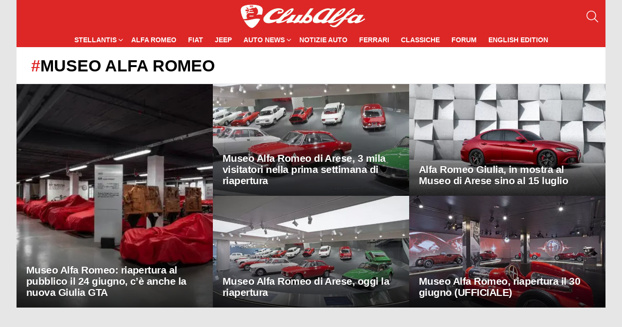

--- FILE ---
content_type: text/html; charset=UTF-8
request_url: https://www.clubalfa.it/argomento/museo-alfa-romeo
body_size: 6006
content:
<!DOCTYPE html>
<html class="no-js g1-off-outside" lang="it-IT">
<head>
<meta charset="UTF-8"/>
<link rel="preconnect" href="https://clickiocmp.com">
<link rel="preconnect" href="https://www.googletagmanager.com">

<script>(function(w,d,s,l,i){w[l]=w[l]||[];w[l].push({'gtm.start':
new Date().getTime(),event:'gtm.js'});var f=d.getElementsByTagName(s)[0],
j=d.createElement(s),dl=l!='dataLayer'?'&l='+l:'';j.async=true;j.src=
'https://www.googletagmanager.com/gtm.js?id='+i+dl;f.parentNode.insertBefore(j,f);
})(window,document,'script','dataLayer','GTM-MXSQL2');</script>

    <script>
        document.documentElement.className = document.documentElement.className.replace( 'no-js', 'js' );
    </script>
    <meta name='robots' content='index, follow, max-image-preview:large, max-snippet:-1, max-video-preview:-1' />

<meta name="viewport" content="initial-scale=1.0, minimum-scale=1.0, height=device-height, width=device-width" />

	<title>Museo Alfa Romeo: Articoli e notizie - ClubAlfa.it</title><link rel="preload" href="https://www.clubalfa.it/wp-content/cache/perfmatters/www.clubalfa.it/css/tag.used.css?ver=1768312502" as="style" /><link rel="stylesheet" id="perfmatters-used-css" href="https://www.clubalfa.it/wp-content/cache/perfmatters/www.clubalfa.it/css/tag.used.css?ver=1768312502" media="all" />
	<link rel="canonical" href="https://www.clubalfa.it/argomento/museo-alfa-romeo" />
	<meta property="og:locale" content="it_IT" />
	<meta property="og:type" content="article" />
	<meta property="og:title" content="Museo Alfa Romeo Archivi" />
	<meta property="og:url" content="https://www.clubalfa.it/argomento/museo-alfa-romeo" />
	<meta property="og:site_name" content="ClubAlfa.it" />
	<meta property="og:image" content="https://www.clubalfa.it/wp-content/uploads/2023/06/social-default-1200x675-1.jpg" />
	<meta property="og:image:width" content="1200" />
	<meta property="og:image:height" content="675" />
	<meta property="og:image:type" content="image/jpeg" />
	<meta name="twitter:card" content="summary_large_image" />


<style id='wp-img-auto-sizes-contain-inline-css' type='text/css'>
img:is([sizes=auto i],[sizes^="auto," i]){contain-intrinsic-size:3000px 1500px}
/*# sourceURL=wp-img-auto-sizes-contain-inline-css */
</style>
<style id='classic-theme-styles-inline-css' type='text/css'>
/**
 * These rules are needed for backwards compatibility.
 * They should match the button element rules in the base theme.json file.
 */
.wp-block-button__link {
	color: #ffffff;
	background-color: #32373c;
	border-radius: 9999px; /* 100% causes an oval, but any explicit but really high value retains the pill shape. */

	/* This needs a low specificity so it won't override the rules from the button element if defined in theme.json. */
	box-shadow: none;
	text-decoration: none;

	/* The extra 2px are added to size solids the same as the outline versions.*/
	padding: calc(0.667em + 2px) calc(1.333em + 2px);

	font-size: 1.125em;
}

.wp-block-file__button {
	background: #32373c;
	color: #ffffff;
	text-decoration: none;
}

/*# sourceURL=/wp-includes/css/classic-themes.css */
</style>





<script type="text/javascript" src="https://www.clubalfa.it/wp-includes/js/jquery/jquery.js?ver=3.7.1" id="jquery-core-js"></script>
	<style>
	@font-face {
		font-family: "bimber";
							src:url("https://www.clubalfa.it/wp-content/themes/ca21/css/9.2.1/bimber/fonts/bimber.eot");
			src:url("https://www.clubalfa.it/wp-content/themes/ca21/css/9.2.1/bimber/fonts/bimber.eot?#iefix") format("embedded-opentype"),
			url("https://www.clubalfa.it/wp-content/themes/ca21/css/9.2.1/bimber/fonts/bimber.woff") format("woff"),
			url("https://www.clubalfa.it/wp-content/themes/ca21/css/9.2.1/bimber/fonts/bimber.ttf") format("truetype"),
			url("https://www.clubalfa.it/wp-content/themes/ca21/css/9.2.1/bimber/fonts/bimber.svg#bimber") format("svg");
				font-weight: normal;
		font-style: normal;
		font-display: block;
	}
	</style>
	<meta name="theme-color" content="#dd3333" />


<script type="application/ld+json" class="saswp-schema-markup-output">
[{"@context":"https:\/\/schema.org\/","@type":"ItemList","itemListElement":[{"@type":"ListItem","position":1,"url":"https:\/\/www.clubalfa.it\/171311-museo-alfa-romeo-riapertura-al-pubblico-il-24-giugno-ce-anche-la-nuova-giulia-gta"},{"@type":"ListItem","position":2,"url":"https:\/\/www.clubalfa.it\/11252-museo-alfa-romeo-arese-3-mila-visitatori-nella-prima-settimana-di-riapertura"},{"@type":"ListItem","position":3,"url":"https:\/\/www.clubalfa.it\/11053-alfa-romeo-giulia-in-mostra-al-museo-di-arese-sino-al-15-luglio"},{"@type":"ListItem","position":4,"url":"https:\/\/www.clubalfa.it\/11031-museo-alfa-romeo-di-arese-oggi-la-riapertura"},{"@type":"ListItem","position":5,"url":"https:\/\/www.clubalfa.it\/10922-museo-alfa-romeo-riapertura-il-30-giugno-ufficiale"}]},

{"@context":"https:\/\/schema.org\/","@graph":[{"@context":"https:\/\/schema.org\/","@type":"SiteNavigationElement","@id":"https:\/\/www.clubalfa.it\/#stellantis","name":"Stellantis","url":"https:\/\/www.clubalfa.it\/stellantis"},{"@context":"https:\/\/schema.org\/","@type":"SiteNavigationElement","@id":"https:\/\/www.clubalfa.it\/#citroen","name":"Citroen","url":"https:\/\/www.clubalfa.it\/citroen"},{"@context":"https:\/\/schema.org\/","@type":"SiteNavigationElement","@id":"https:\/\/www.clubalfa.it\/#maserati","name":"Maserati","url":"https:\/\/www.clubalfa.it\/stellantis\/maserati"},{"@context":"https:\/\/schema.org\/","@type":"SiteNavigationElement","@id":"https:\/\/www.clubalfa.it\/#peugeot","name":"Peugeot","url":"https:\/\/www.clubalfa.it\/peugeot"},{"@context":"https:\/\/schema.org\/","@type":"SiteNavigationElement","@id":"https:\/\/www.clubalfa.it\/#opel","name":"Opel","url":"https:\/\/www.clubalfa.it\/opel"},{"@context":"https:\/\/schema.org\/","@type":"SiteNavigationElement","@id":"https:\/\/www.clubalfa.it\/#lancia","name":"Lancia","url":"https:\/\/www.clubalfa.it\/stellantis\/lancia-news"},{"@context":"https:\/\/schema.org\/","@type":"SiteNavigationElement","@id":"https:\/\/www.clubalfa.it\/#alfa-romeo","name":"Alfa Romeo","url":"https:\/\/www.clubalfa.it\/news-alfa-romeo"},{"@context":"https:\/\/schema.org\/","@type":"SiteNavigationElement","@id":"https:\/\/www.clubalfa.it\/#fiat","name":"Fiat","url":"https:\/\/www.clubalfa.it\/stellantis\/fiat"},{"@context":"https:\/\/schema.org\/","@type":"SiteNavigationElement","@id":"https:\/\/www.clubalfa.it\/#jeep","name":"Jeep","url":"https:\/\/www.clubalfa.it\/stellantis\/jeep"},{"@context":"https:\/\/schema.org\/","@type":"SiteNavigationElement","@id":"https:\/\/www.clubalfa.it\/#auto-news","name":"Auto News","url":"https:\/\/www.clubalfa.it\/automobili\/"},{"@context":"https:\/\/schema.org\/","@type":"SiteNavigationElement","@id":"https:\/\/www.clubalfa.it\/#audi","name":"Audi","url":"https:\/\/www.clubalfa.it\/automobili\/audi\/"},{"@context":"https:\/\/schema.org\/","@type":"SiteNavigationElement","@id":"https:\/\/www.clubalfa.it\/#bmw","name":"BMW","url":"https:\/\/www.clubalfa.it\/automobili\/bmw\/"},{"@context":"https:\/\/schema.org\/","@type":"SiteNavigationElement","@id":"https:\/\/www.clubalfa.it\/#dacia","name":"Dacia","url":"https:\/\/www.clubalfa.it\/automobili\/dacia\/"},{"@context":"https:\/\/schema.org\/","@type":"SiteNavigationElement","@id":"https:\/\/www.clubalfa.it\/#porsche","name":"Porsche","url":"https:\/\/www.clubalfa.it\/automobili\/porsche\/"},{"@context":"https:\/\/schema.org\/","@type":"SiteNavigationElement","@id":"https:\/\/www.clubalfa.it\/#tesla","name":"Tesla","url":"https:\/\/www.clubalfa.it\/automobili\/tesla\/"},{"@context":"https:\/\/schema.org\/","@type":"SiteNavigationElement","@id":"https:\/\/www.clubalfa.it\/#notizie-auto","name":"Notizie Auto","url":"https:\/\/www.clubalfa.it\/notizie"},{"@context":"https:\/\/schema.org\/","@type":"SiteNavigationElement","@id":"https:\/\/www.clubalfa.it\/#ferrari","name":"Ferrari","url":"https:\/\/www.clubalfa.it\/ferrari-news"},{"@context":"https:\/\/schema.org\/","@type":"SiteNavigationElement","@id":"https:\/\/www.clubalfa.it\/#classiche","name":"Classiche","url":"https:\/\/www.clubalfa.it\/auto-classiche"},{"@context":"https:\/\/schema.org\/","@type":"SiteNavigationElement","@id":"https:\/\/www.clubalfa.it\/#forum","name":"Forum","url":"https:\/\/forum.clubalfa.it"},{"@context":"https:\/\/schema.org\/","@type":"SiteNavigationElement","@id":"https:\/\/www.clubalfa.it\/#english-edition","name":"English Edition","url":"https:\/\/www.clubalfa.it\/en\/"}]},

{"@context":"https:\/\/schema.org\/","@type":"BreadcrumbList","@id":"https:\/\/www.clubalfa.it\/argomento\/museo-alfa-romeo#breadcrumb","itemListElement":[{"@type":"ListItem","position":1,"item":{"@id":"https:\/\/www.clubalfa.it","name":"ClubAlfa.it"}},{"@type":"ListItem","position":2,"item":{"@id":"https:\/\/www.clubalfa.it\/argomento\/museo-alfa-romeo","name":"Museo Alfa Romeo"}}]}]
</script>

<link rel="apple-touch-icon" sizes="180x180" href="/apple-touch-icon.png">
<link rel="icon" type="image/png" sizes="96x96" href="/favicon-96x96.png">
<link rel="icon" type="image/png" sizes="32x32" href="/favicon-32x32.png">
<link rel="icon" type="image/png" sizes="192x192" href="/android-chrome-192x192.png">
<link rel="icon" type="image/png" sizes="16x16" href="/favicon-16x16.png">
<link rel="manifest" href="/manifest.json">
<link rel="mask-icon" href="/safari-pinned-tab.svg" color="#5bbad5">
<meta name="mobile-web-app-capable" content="yes">
<meta name="apple-mobile-web-app-title" content="ClubAlfa News">
<meta name="apple-mobile-web-app-status-bar-style" content="black">
<meta name="apple-touch-fullscreen" content="yes">

<script defer data-domain="clubalfa.it" src="https://metrica.staratlasmedia.com/js/script.outbound-links"></script>

<style id='core-block-supports-inline-css' type='text/css'>
/**
 * Core styles: block-supports
 */

/*# sourceURL=core-block-supports-inline-css */
</style>
</head>
	
<body class="archive tag tag-museo-alfa-romeo tag-2282 wp-embed-responsive wp-theme-ca21 wp-child-theme-ca21-child-theme g1-layout-boxed g1-hoverable g1-has-mobile-logo g1-sidebar-normal"   >
<noscript><iframe src="https://www.googletagmanager.com/ns.html?id=GTM-MXSQL2"
height="0" width="0" style="display:none;visibility:hidden"></iframe></noscript>
<div class="g1-body-inner">
	<div id="page">
					<div class="g1-row g1-row-layout-page g1-hb-row g1-hb-row-normal g1-hb-row-a g1-hb-row-1 g1-hb-boxed g1-hb-sticky-off g1-hb-shadow-off">
			<div class="g1-row-inner">
				<div class="g1-column g1-dropable">
											<div class="g1-bin-1 g1-bin-grow-off">
							<div class="g1-bin g1-bin-align-left">
															</div>
						</div>
											<div class="g1-bin-2 g1-bin-grow-off">
							<div class="g1-bin g1-bin-align-center">
															</div>
						</div>
											<div class="g1-bin-3 g1-bin-grow-off">
							<div class="g1-bin g1-bin-align-right">
															</div>
						</div>
									</div>
			</div>
			<div class="g1-row-background"></div>
		</div>
			<div class="g1-row g1-row-layout-page g1-hb-row g1-hb-row-normal g1-hb-row-b g1-hb-row-2 g1-hb-full g1-hb-sticky-off g1-hb-shadow-off">
			<div class="g1-row-inner">
				<div class="g1-column g1-dropable">
											<div class="g1-bin-1 g1-bin-grow-off">
							<div class="g1-bin g1-bin-align-left">
															</div>
						</div>
											<div class="g1-bin-2 g1-bin-grow-off">
							<div class="g1-bin g1-bin-align-center">
																	<div class="g1-id g1-id-desktop">
			<p class="g1-mega g1-mega-1st site-title">
	
			<a class="g1-logo-wrapper"
			   href="https://www.clubalfa.it/" rel="home">
									<picture class="g1-logo g1-logo-default">
						<source media="(min-width: 1025px)" srcset="https://www.clubalfa.it/wp-content/uploads/2017/03/clubalfa_logo.png">
						<source media="(max-width: 1024px)" srcset="data:image/svg+xml,%3Csvg%20xmlns%3D%27http%3A%2F%2Fwww.w3.org%2F2000%2Fsvg%27%20viewBox%3D%270%200%20256%2049%27%2F%3E">
						<img
							src="https://www.clubalfa.it/wp-content/uploads/2017/03/clubalfa_logo.png"
							width="256"
							height="49"
							alt="ClubAlfa.it" />
					</picture>

												</a>

			</p>
	
    
	</div>															</div>
						</div>
											<div class="g1-bin-3 g1-bin-grow-off">
							<div class="g1-bin g1-bin-align-right">
																		<div class="g1-drop g1-drop-with-anim g1-drop-before g1-drop-the-search  g1-drop-m g1-drop-icon ">
		<a class="g1-drop-toggle" href="https://www.clubalfa.it/?s=">
			<span class="g1-drop-toggle-icon"></span><span class="g1-drop-toggle-text">Cerca</span>
			<span class="g1-drop-toggle-arrow"></span>
		</a>
		<div class="g1-drop-content">
			

<div role="search" class="search-form-wrapper">
	<form method="get"
	      class="g1-searchform-tpl-default g1-searchform-ajax search-form"
	      action="https://www.clubalfa.it/">
		<label>
			<span class="screen-reader-text">Cerca:</span>
			<input type="search" class="search-field"
			       placeholder="Cerca"
			       value="" name="s"
			       title="Cerca:" />
		</label>
		<button class="search-submit">Cerca</button>
	</form>

			<div class="g1-searches g1-searches-ajax"></div>
	</div>
		</div>
	</div>
															</div>
						</div>
									</div>
			</div>
			<div class="g1-row-background"></div>
		</div>
				<div class="g1-sticky-top-wrapper g1-hb-row-3">
				<div class="g1-row g1-row-layout-page g1-hb-row g1-hb-row-normal g1-hb-row-c g1-hb-row-3 g1-hb-boxed g1-hb-sticky-on g1-hb-shadow-off">
			<div class="g1-row-inner">
				<div class="g1-column g1-dropable">
											<div class="g1-bin-1 g1-bin-grow-off">
							<div class="g1-bin g1-bin-align-left">
															</div>
						</div>
											<div class="g1-bin-2 g1-bin-grow-off">
							<div class="g1-bin g1-bin-align-center">
																	
<nav id="g1-primary-nav" class="g1-primary-nav"><ul id="g1-primary-nav-menu" class="g1-primary-nav-menu g1-menu-h"><li id="menu-item-995" class="menu-item menu-item-type-taxonomy menu-item-object-category menu-item-has-children menu-item-g1-standard menu-item-995"><a href="https://www.clubalfa.it/stellantis">Stellantis</a>
<ul class="sub-menu">
	<li id="menu-item-502075" class="menu-item menu-item-type-taxonomy menu-item-object-category menu-item-502075"><a href="https://www.clubalfa.it/citroen">Citroen</a></li>
	<li id="menu-item-443310" class="menu-item menu-item-type-taxonomy menu-item-object-category menu-item-443310"><a href="https://www.clubalfa.it/stellantis/maserati">Maserati</a></li>
	<li id="menu-item-443311" class="menu-item menu-item-type-taxonomy menu-item-object-category menu-item-443311"><a href="https://www.clubalfa.it/peugeot">Peugeot</a></li>
	<li id="menu-item-443312" class="menu-item menu-item-type-taxonomy menu-item-object-category menu-item-443312"><a href="https://www.clubalfa.it/opel">Opel</a></li>
	<li id="menu-item-502076" class="menu-item menu-item-type-taxonomy menu-item-object-category menu-item-502076"><a href="https://www.clubalfa.it/stellantis/lancia-news">Lancia</a></li>
</ul>
</li>
<li id="menu-item-994" class="menu-item menu-item-type-taxonomy menu-item-object-category menu-item-g1-standard menu-item-994"><a href="https://www.clubalfa.it/news-alfa-romeo">Alfa Romeo</a></li>
<li id="menu-item-443308" class="menu-item menu-item-type-taxonomy menu-item-object-category menu-item-g1-standard menu-item-443308"><a href="https://www.clubalfa.it/stellantis/fiat">Fiat</a></li>
<li id="menu-item-443309" class="menu-item menu-item-type-taxonomy menu-item-object-category menu-item-g1-standard menu-item-443309"><a href="https://www.clubalfa.it/stellantis/jeep">Jeep</a></li>
<li id="menu-item-456799" class="menu-item menu-item-type-custom menu-item-object-custom menu-item-has-children menu-item-g1-standard menu-item-456799"><a href="https://www.clubalfa.it/automobili/">Auto News</a>
<ul class="sub-menu">
	<li id="menu-item-534767" class="menu-item menu-item-type-custom menu-item-object-custom menu-item-534767"><a href="https://www.clubalfa.it/automobili/audi/">Audi</a></li>
	<li id="menu-item-534768" class="menu-item menu-item-type-custom menu-item-object-custom menu-item-534768"><a href="https://www.clubalfa.it/automobili/bmw/">BMW</a></li>
	<li id="menu-item-534769" class="menu-item menu-item-type-custom menu-item-object-custom menu-item-534769"><a href="https://www.clubalfa.it/automobili/dacia/">Dacia</a></li>
	<li id="menu-item-534770" class="menu-item menu-item-type-custom menu-item-object-custom menu-item-534770"><a href="https://www.clubalfa.it/automobili/porsche/">Porsche</a></li>
	<li id="menu-item-534771" class="menu-item menu-item-type-custom menu-item-object-custom menu-item-534771"><a href="https://www.clubalfa.it/automobili/tesla/">Tesla</a></li>
</ul>
</li>
<li id="menu-item-1120" class="menu-item menu-item-type-taxonomy menu-item-object-category menu-item-g1-standard menu-item-1120"><a href="https://www.clubalfa.it/notizie">Notizie Auto</a></li>
<li id="menu-item-443313" class="menu-item menu-item-type-taxonomy menu-item-object-category menu-item-g1-standard menu-item-443313"><a href="https://www.clubalfa.it/ferrari-news">Ferrari</a></li>
<li id="menu-item-443314" class="menu-item menu-item-type-taxonomy menu-item-object-category menu-item-g1-standard menu-item-443314"><a href="https://www.clubalfa.it/auto-classiche">Classiche</a></li>
<li id="menu-item-455043" class="menu-item menu-item-type-custom menu-item-object-custom menu-item-g1-standard menu-item-455043"><a href="https://forum.clubalfa.it">Forum</a></li>
<li id="menu-item-471404" class="menu-item menu-item-type-custom menu-item-object-custom menu-item-g1-standard menu-item-471404"><a href="https://www.clubalfa.it/en/">English Edition</a></li>
</ul></nav>
															</div>
						</div>
											<div class="g1-bin-3 g1-bin-grow-off">
							<div class="g1-bin g1-bin-align-right">
															</div>
						</div>
									</div>
			</div>
			<div class="g1-row-background"></div>
		</div>
			</div>
					<div class="g1-sticky-top-wrapper g1-hb-row-1">
				<div class="g1-row g1-row-layout-page g1-hb-row g1-hb-row-mobile g1-hb-row-a g1-hb-row-1 g1-hb-boxed g1-hb-sticky-on g1-hb-shadow-off">
			<div class="g1-row-inner">
				<div class="g1-column g1-dropable">
											<div class="g1-bin-1 g1-bin-grow-off">
							<div class="g1-bin g1-bin-align-left">
															</div>
						</div>
											<div class="g1-bin-2 g1-bin-grow-off">
							<div class="g1-bin g1-bin-align-center">
															</div>
						</div>
											<div class="g1-bin-3 g1-bin-grow-off">
							<div class="g1-bin g1-bin-align-right">
															</div>
						</div>
									</div>
			</div>
			<div class="g1-row-background"></div>
		</div>
				</div>
				<div class="g1-row g1-row-layout-page g1-hb-row g1-hb-row-mobile g1-hb-row-b g1-hb-row-2 g1-hb-boxed g1-hb-sticky-off g1-hb-shadow-off">
			<div class="g1-row-inner">
				<div class="g1-column g1-dropable">
											<div class="g1-bin-1 g1-bin-grow-off">
							<div class="g1-bin g1-bin-align-left">
																		<a class="g1-hamburger g1-hamburger-show g1-hamburger-m  " href="#">
		<span class="g1-hamburger-icon"></span>
			<span class="g1-hamburger-label
			g1-hamburger-label-hidden			">Menu</span>
	</a>
															</div>
						</div>
											<div class="g1-bin-2 g1-bin-grow-on">
							<div class="g1-bin g1-bin-align-center">
																	<div class="g1-id g1-id-mobile">
			<p class="g1-mega g1-mega-1st site-title">
	
		<a class="g1-logo-wrapper"
		   href="https://www.clubalfa.it/" rel="home">
							<picture class="g1-logo g1-logo-default">
					<source media="(max-width: 1024px)" srcset="https://www.clubalfa.it/wp-content/uploads/2017/03/clubalfa_logo.png">
					<source media="(min-width: 1025px)" srcset="data:image/svg+xml,%3Csvg%20xmlns%3D%27http%3A%2F%2Fwww.w3.org%2F2000%2Fsvg%27%20viewBox%3D%270%200%20161%2031%27%2F%3E">
					<img
						src="https://www.clubalfa.it/wp-content/uploads/2017/03/clubalfa_logo.png"
						width="161"
						height="31"
						alt="ClubAlfa.it" />
				</picture>

									</a>

			</p>
	
    
	</div>															</div>
						</div>
											<div class="g1-bin-3 g1-bin-grow-off">
							<div class="g1-bin g1-bin-align-right">
																		<div class="g1-drop g1-drop-with-anim g1-drop-before g1-drop-the-search  g1-drop-m g1-drop-icon ">
		<a class="g1-drop-toggle" href="https://www.clubalfa.it/?s=">
			<span class="g1-drop-toggle-icon"></span><span class="g1-drop-toggle-text">Cerca</span>
			<span class="g1-drop-toggle-arrow"></span>
		</a>
		<div class="g1-drop-content">
			

<div role="search" class="search-form-wrapper">
	<form method="get"
	      class="g1-searchform-tpl-default g1-searchform-ajax search-form"
	      action="https://www.clubalfa.it/">
		<label>
			<span class="screen-reader-text">Cerca:</span>
			<input type="search" class="search-field"
			       placeholder="Cerca"
			       value="" name="s"
			       title="Cerca:" />
		</label>
		<button class="search-submit">Cerca</button>
	</form>

			<div class="g1-searches g1-searches-ajax"></div>
	</div>
		</div>
	</div>
															</div>
						</div>
									</div>
			</div>
			<div class="g1-row-background"></div>
		</div>
			<div class="g1-row g1-row-layout-page g1-hb-row g1-hb-row-mobile g1-hb-row-c g1-hb-row-3 g1-hb-boxed g1-hb-sticky-off g1-hb-shadow-off">
			<div class="g1-row-inner">
				<div class="g1-column g1-dropable">
											<div class="g1-bin-1 g1-bin-grow-off">
							<div class="g1-bin g1-bin-align-left">
															</div>
						</div>
											<div class="g1-bin-2 g1-bin-grow-on">
							<div class="g1-bin g1-bin-align-center">
															</div>
						</div>
											<div class="g1-bin-3 g1-bin-grow-off">
							<div class="g1-bin g1-bin-align-right">
															</div>
						</div>
									</div>
			</div>
			<div class="g1-row-background"></div>
		</div>
					

	<div id="primary" class="g1-primary-max">
		<div id="content" role="main">

			
<header class="page-header page-header-01 archive-header archive-header-modifiable g1-row g1-row-layout-page">
	<div class="g1-row-inner">
		<div class="g1-column">
			
			<div class="g1-archive-header-text">
				<h1 class="g1-alpha g1-alpha-2nd page-title archive-title">Museo Alfa Romeo</h1>
							</div>


					</div>
	</div>
	<div class="g1-row-background">
	</div>
</header>

			


	<section class="g1-row g1-row-fluid g1-row-nogutter g1-row-layout-page archive-featured archive-featured-stretched">
		<div class="g1-row-inner">
			<div class="g1-column">
				<h2 class="g1-delta g1-delta-2nd screen-reader-text archive-featured-title"><span><strong>Ultimi Articoli</strong></span></h2>				<div class="g1-mosaic g1-mosaic-3-3v-3v-3v-3v">
					
						<div class="g1-mosaic-item g1-mosaic-item-1">
							
<article class="entry-tpl-tile g1-dark post-171311 post type-post status-publish format-standard has-post-thumbnail category-news-alfa-romeo tag-museo-alfa-romeo">
	<div class="entry-featured-media" ><a title="Museo Alfa Romeo: riapertura al pubblico il 24 giugno, c&#8217;è anche la nuova Giulia GTA" class="g1-frame" href="https://www.clubalfa.it/171311-museo-alfa-romeo-riapertura-al-pubblico-il-24-giugno-ce-anche-la-nuova-giulia-gta"><div class="g1-frame-inner"><img width="758" height="426" src="https://www.clubalfa.it/wp-content/uploads/2020/06/Museo-Alfa-Romeo-758x426.jpg" class="attachment-bimber-tile size-bimber-tile wp-post-image" alt="" decoding="async" fetchpriority="high" srcset="https://www.clubalfa.it/wp-content/uploads/2020/06/Museo-Alfa-Romeo-758x426.jpg 758w, https://www.clubalfa.it/wp-content/uploads/2020/06/Museo-Alfa-Romeo-192x108.jpg 192w, https://www.clubalfa.it/wp-content/uploads/2020/06/Museo-Alfa-Romeo-384x216.jpg 384w, https://www.clubalfa.it/wp-content/uploads/2020/06/Museo-Alfa-Romeo-364x205.jpg 364w, https://www.clubalfa.it/wp-content/uploads/2020/06/Museo-Alfa-Romeo-728x409.jpg 728w, https://www.clubalfa.it/wp-content/uploads/2020/06/Museo-Alfa-Romeo-561x316.jpg 561w, https://www.clubalfa.it/wp-content/uploads/2020/06/Museo-Alfa-Romeo-1122x631.jpg 1122w, https://www.clubalfa.it/wp-content/uploads/2020/06/Museo-Alfa-Romeo-1152x648.jpg 1152w" sizes="(max-width: 758px) 100vw, 758px" /><span class="g1-frame-icon g1-frame-icon-"></span></div></a></div>
	<div class="entry-body">
		<header class="entry-header">
			<div class="entry-before-title">

				
							</div>

			<h3 class="g1-gamma g1-gamma-1st entry-title"><a href="https://www.clubalfa.it/171311-museo-alfa-romeo-riapertura-al-pubblico-il-24-giugno-ce-anche-la-nuova-giulia-gta" rel="bookmark">Museo Alfa Romeo: riapertura al pubblico il 24 giugno, c&#8217;è anche la nuova Giulia GTA</a></h3>
		</header>

			</div>
</article>
						</div>

					
						<div class="g1-mosaic-item g1-mosaic-item-2">
							
<article class="entry-tpl-tile g1-dark post-11252 post type-post status-publish format-standard has-post-thumbnail category-news-alfa-romeo tag-museo-alfa-romeo tag-museo-alfa-romeo-di-arese">
	<div class="entry-featured-media" ><a title="Museo Alfa Romeo di Arese, 3 mila visitatori nella prima settimana di riapertura" class="g1-frame" href="https://www.clubalfa.it/11252-museo-alfa-romeo-arese-3-mila-visitatori-nella-prima-settimana-di-riapertura"><div class="g1-frame-inner"><img width="758" height="261" src="https://www.clubalfa.it/wp-content/uploads/2015/07/museo-alfaromeo-arese.jpg" class="attachment-bimber-tile size-bimber-tile wp-post-image" alt="museo alfaromeo arese" decoding="async" srcset="https://www.clubalfa.it/wp-content/uploads/2015/07/museo-alfaromeo-arese.jpg 1600w, https://www.clubalfa.it/wp-content/uploads/2015/07/museo-alfaromeo-arese-120x41.jpg 120w, https://www.clubalfa.it/wp-content/uploads/2015/07/museo-alfaromeo-arese-480x165.jpg 480w, https://www.clubalfa.it/wp-content/uploads/2015/07/museo-alfaromeo-arese-1000x344.jpg 1000w, https://www.clubalfa.it/wp-content/uploads/2015/07/museo-alfaromeo-arese-700x241.jpg 700w, https://www.clubalfa.it/wp-content/uploads/2015/07/museo-alfaromeo-arese-1039x357.jpg 1039w, https://www.clubalfa.it/wp-content/uploads/2015/07/museo-alfaromeo-arese-1405x483.jpg 1405w" sizes="(max-width: 758px) 100vw, 758px" /><span class="g1-frame-icon g1-frame-icon-"></span></div></a></div>
	<div class="entry-body">
		<header class="entry-header">
			<div class="entry-before-title">

				
							</div>

			<h3 class="g1-gamma g1-gamma-1st entry-title"><a href="https://www.clubalfa.it/11252-museo-alfa-romeo-arese-3-mila-visitatori-nella-prima-settimana-di-riapertura" rel="bookmark">Museo Alfa Romeo di Arese, 3 mila visitatori nella prima settimana di riapertura</a></h3>
		</header>

			</div>
</article>
						</div>

					
						<div class="g1-mosaic-item g1-mosaic-item-3">
							
<article class="entry-tpl-tile g1-dark post-11053 post type-post status-publish format-standard has-post-thumbnail category-news-alfa-romeo tag-alfa-romeo-giulia tag-alfa-romeo-giulia-quadrifoglio tag-museo-alfa-romeo tag-museo-alfa-romeo-di-arese">
	<div class="entry-featured-media" ><a title="Alfa Romeo Giulia, in mostra al Museo di Arese sino al 15 luglio" class="g1-frame" href="https://www.clubalfa.it/11053-alfa-romeo-giulia-in-mostra-al-museo-di-arese-sino-al-15-luglio"><div class="g1-frame-inner"><img width="758" height="426" src="https://www.clubalfa.it/wp-content/uploads/2015/07/Alfa-Romeo-Giulia-3-758x426.jpg" class="attachment-bimber-tile size-bimber-tile wp-post-image" alt="Alfa Romeo Giulia" decoding="async" srcset="https://www.clubalfa.it/wp-content/uploads/2015/07/Alfa-Romeo-Giulia-3-758x426.jpg 758w, https://www.clubalfa.it/wp-content/uploads/2015/07/Alfa-Romeo-Giulia-3-120x68.jpg 120w, https://www.clubalfa.it/wp-content/uploads/2015/07/Alfa-Romeo-Giulia-3-480x270.jpg 480w, https://www.clubalfa.it/wp-content/uploads/2015/07/Alfa-Romeo-Giulia-3-768x432.jpg 768w, https://www.clubalfa.it/wp-content/uploads/2015/07/Alfa-Romeo-Giulia-3-1000x563.jpg 1000w, https://www.clubalfa.it/wp-content/uploads/2015/07/Alfa-Romeo-Giulia-3-192x108.jpg 192w, https://www.clubalfa.it/wp-content/uploads/2015/07/Alfa-Romeo-Giulia-3-384x216.jpg 384w, https://www.clubalfa.it/wp-content/uploads/2015/07/Alfa-Romeo-Giulia-3-364x205.jpg 364w, https://www.clubalfa.it/wp-content/uploads/2015/07/Alfa-Romeo-Giulia-3-728x410.jpg 728w, https://www.clubalfa.it/wp-content/uploads/2015/07/Alfa-Romeo-Giulia-3-608x342.jpg 608w, https://www.clubalfa.it/wp-content/uploads/2015/07/Alfa-Romeo-Giulia-3.jpg 1600w" sizes="(max-width: 758px) 100vw, 758px" /><span class="g1-frame-icon g1-frame-icon-"></span></div></a></div>
	<div class="entry-body">
		<header class="entry-header">
			<div class="entry-before-title">

				
							</div>

			<h3 class="g1-gamma g1-gamma-1st entry-title"><a href="https://www.clubalfa.it/11053-alfa-romeo-giulia-in-mostra-al-museo-di-arese-sino-al-15-luglio" rel="bookmark">Alfa Romeo Giulia, in mostra al Museo di Arese sino al 15 luglio</a></h3>
		</header>

			</div>
</article>
						</div>

					
						<div class="g1-mosaic-item g1-mosaic-item-4">
							
<article class="entry-tpl-tile g1-dark post-11031 post type-post status-publish format-standard has-post-thumbnail category-news-alfa-romeo tag-museo-alfa-romeo tag-museo-alfa-romeo-di-arese">
	<div class="entry-featured-media" ><a title="Museo Alfa Romeo di Arese, oggi la riapertura" class="g1-frame" href="https://www.clubalfa.it/11031-museo-alfa-romeo-di-arese-oggi-la-riapertura"><div class="g1-frame-inner"><img width="758" height="426" src="https://www.clubalfa.it/wp-content/uploads/2015/06/Rinasce-il-Museo-Storico-Alfa-Romeo--758x426.jpg" class="attachment-bimber-tile size-bimber-tile wp-post-image" alt="Museo-Alfa-Romeo" decoding="async" srcset="https://www.clubalfa.it/wp-content/uploads/2015/06/Rinasce-il-Museo-Storico-Alfa-Romeo--758x426.jpg 758w, https://www.clubalfa.it/wp-content/uploads/2015/06/Rinasce-il-Museo-Storico-Alfa-Romeo--192x108.jpg 192w, https://www.clubalfa.it/wp-content/uploads/2015/06/Rinasce-il-Museo-Storico-Alfa-Romeo--384x216.jpg 384w, https://www.clubalfa.it/wp-content/uploads/2015/06/Rinasce-il-Museo-Storico-Alfa-Romeo--364x205.jpg 364w, https://www.clubalfa.it/wp-content/uploads/2015/06/Rinasce-il-Museo-Storico-Alfa-Romeo--728x410.jpg 728w" sizes="(max-width: 758px) 100vw, 758px" /><span class="g1-frame-icon g1-frame-icon-"></span></div></a></div>
	<div class="entry-body">
		<header class="entry-header">
			<div class="entry-before-title">

				
							</div>

			<h3 class="g1-gamma g1-gamma-1st entry-title"><a href="https://www.clubalfa.it/11031-museo-alfa-romeo-di-arese-oggi-la-riapertura" rel="bookmark">Museo Alfa Romeo di Arese, oggi la riapertura</a></h3>
		</header>

			</div>
</article>
						</div>

					
						<div class="g1-mosaic-item g1-mosaic-item-5">
							
<article class="entry-tpl-tile g1-dark post-10922 post type-post status-publish format-standard has-post-thumbnail category-news-alfa-romeo tag-alfa-romeo-giulia tag-museo-alfa-romeo">
	<div class="entry-featured-media" ><a title="Museo Alfa Romeo, riapertura il 30 giugno (UFFICIALE)" class="g1-frame" href="https://www.clubalfa.it/10922-museo-alfa-romeo-riapertura-il-30-giugno-ufficiale"><div class="g1-frame-inner"><img width="758" height="426" src="https://www.clubalfa.it/wp-content/uploads/2015/06/150624_Alfa_Romeo_La-macchina-del-tempo_1-1-758x426.jpg" class="attachment-bimber-tile size-bimber-tile wp-post-image" alt="Museo Alfa Romeo Arese" decoding="async" srcset="https://www.clubalfa.it/wp-content/uploads/2015/06/150624_Alfa_Romeo_La-macchina-del-tempo_1-1-758x426.jpg 758w, https://www.clubalfa.it/wp-content/uploads/2015/06/150624_Alfa_Romeo_La-macchina-del-tempo_1-1-192x108.jpg 192w, https://www.clubalfa.it/wp-content/uploads/2015/06/150624_Alfa_Romeo_La-macchina-del-tempo_1-1-384x216.jpg 384w, https://www.clubalfa.it/wp-content/uploads/2015/06/150624_Alfa_Romeo_La-macchina-del-tempo_1-1-364x205.jpg 364w, https://www.clubalfa.it/wp-content/uploads/2015/06/150624_Alfa_Romeo_La-macchina-del-tempo_1-1-728x410.jpg 728w" sizes="(max-width: 758px) 100vw, 758px" /><span class="g1-frame-icon g1-frame-icon-"></span></div></a></div>
	<div class="entry-body">
		<header class="entry-header">
			<div class="entry-before-title">

				
							</div>

			<h3 class="g1-gamma g1-gamma-1st entry-title"><a href="https://www.clubalfa.it/10922-museo-alfa-romeo-riapertura-il-30-giugno-ufficiale" rel="bookmark">Museo Alfa Romeo, riapertura il 30 giugno (UFFICIALE)</a></h3>
		</header>

			</div>
</article>
						</div>

									</div>
			</div>
		</div>
		<div class="g1-row-background">
		</div>
	</section>

	<div class="ad-wrapper--hp" role="region" aria-label="advertising">
	<div data-ay-manager-id="clubalfa_it_listing_billboard_dsk">
    <script type="text/javascript">
        window.ayManagerEnv = window.ayManagerEnv || { cmd : []};
        window.ayManagerEnv.cmd.push(function() {
            ayManagerEnv.display("clubalfa_it_listing_billboard_dsk");
        });
    </script>
</div>
	<div data-ay-manager-id="clubalfa_it_listing_feed_mob">
    <script type="text/javascript">
        window.ayManagerEnv = window.ayManagerEnv || { cmd : []};
        window.ayManagerEnv.cmd.push(function() {
            ayManagerEnv.display("clubalfa_it_listing_feed_mob");
        });
    </script>
</div>
</div>
	
		</div>
	</div>




		<div class="g1-footer g1-row g1-row-layout-page">
			<div class="g1-row-inner">
				<div class="g1-column">

					<p class="g1-footer-text">© 2012 - 2026  - StarAtlas Media S.L.U. - Tutti i diritti riservati.</p>

					
					<nav id="g1-footer-nav" class="g1-footer-nav"><ul id="g1-footer-nav-menu" class=""><li id="menu-item-26363" class="menu-item menu-item-type-post_type menu-item-object-page menu-item-26363"><a href="https://www.clubalfa.it/chi-siamo">Chi Siamo</a></li>
<li id="menu-item-485244" class="menu-item menu-item-type-post_type menu-item-object-page menu-item-485244"><a rel="nofollow" href="https://www.clubalfa.it/mailinglist">Newsletter</a></li>
<li id="menu-item-26364" class="menu-item menu-item-type-post_type menu-item-object-page menu-item-26364"><a href="https://www.clubalfa.it/contatti">Contattaci</a></li>
<li id="menu-item-1658" class="menu-item menu-item-type-post_type menu-item-object-page menu-item-1658"><a target="_blank" rel="nofollow" href="https://www.clubalfa.it/termini-condizioni-dutilizzo">Termini d&#8217;uso</a></li>
<li id="menu-item-490383" class="menu-item menu-item-type-custom menu-item-object-custom menu-item-490383"><a rel="nofollow" href="https://www.clubalfa.it/privacy-cookie-policy?showConsent=no">Privacy</a></li>
<li id="menu-item-490382" class="privacy-preferences menu-item menu-item-type-custom menu-item-object-custom menu-item-490382"><a rel="nofollow" href="#" onclick="if(window.__lxG__consent__!==undefined &amp;&amp; window.__lxG__consent__.getState()!==null){window.__lxG__consent__.showConsent()}else{alert(&#039;This function only for users from European Economic Area (EEA)&#039;)};return false;">Preferenze Privacy</a></li>
</ul></nav>
					
				</div>
			</div>
			<div class="g1-row-background">
			</div>
		</div>

					<a href="#page" class="g1-back-to-top">Torna in cima</a>
						</div>

<div class="g1-canvas-overlay">
</div>

</div>

<div id="g1-breakpoint-desktop">
</div>
                                                                     

<script>
  var _comscore = _comscore || [];
  _comscore.push({ c1: "2", c2: "35502273" ,  options: { enableFirstPartyCookie: "true" } });
  (function() {
    var s = document.createElement("script"), el = document.getElementsByTagName("script")[0]; s.async = true;
    s.src = "https://sb.scorecardresearch.com/cs/35502273/beacon.js";
    el.parentNode.insertBefore(s, el);
  })();
</script>
<noscript>
  <img src="https://sb.scorecardresearch.com/p?c1=2&amp;c2=35502273&amp;cv=3.9.1&amp;cj=1">
</noscript>



<div class="g1-canvas g1-canvas-global g1-canvas-no-js">
	<div class="g1-canvas-inner">
		<div class="g1-canvas-content">
			<a class="g1-canvas-toggle" href="#">Close</a>

				
	<nav id="g1-canvas-primary-nav" class="g1-primary-nav"><ul id="g1-canvas-primary-nav-menu" class="g1-primary-nav-menu g1-menu-v"><li class="menu-item menu-item-type-taxonomy menu-item-object-category menu-item-has-children menu-item-995"><a href="https://www.clubalfa.it/stellantis">Stellantis</a>
<ul class="sub-menu">
	<li class="menu-item menu-item-type-taxonomy menu-item-object-category menu-item-502075"><a href="https://www.clubalfa.it/citroen">Citroen</a></li>
	<li class="menu-item menu-item-type-taxonomy menu-item-object-category menu-item-443310"><a href="https://www.clubalfa.it/stellantis/maserati">Maserati</a></li>
	<li class="menu-item menu-item-type-taxonomy menu-item-object-category menu-item-443311"><a href="https://www.clubalfa.it/peugeot">Peugeot</a></li>
	<li class="menu-item menu-item-type-taxonomy menu-item-object-category menu-item-443312"><a href="https://www.clubalfa.it/opel">Opel</a></li>
	<li class="menu-item menu-item-type-taxonomy menu-item-object-category menu-item-502076"><a href="https://www.clubalfa.it/stellantis/lancia-news">Lancia</a></li>
</ul>
</li>
<li class="menu-item menu-item-type-taxonomy menu-item-object-category menu-item-994"><a href="https://www.clubalfa.it/news-alfa-romeo">Alfa Romeo</a></li>
<li class="menu-item menu-item-type-taxonomy menu-item-object-category menu-item-443308"><a href="https://www.clubalfa.it/stellantis/fiat">Fiat</a></li>
<li class="menu-item menu-item-type-taxonomy menu-item-object-category menu-item-443309"><a href="https://www.clubalfa.it/stellantis/jeep">Jeep</a></li>
<li class="menu-item menu-item-type-custom menu-item-object-custom menu-item-has-children menu-item-456799"><a href="https://www.clubalfa.it/automobili/">Auto News</a>
<ul class="sub-menu">
	<li class="menu-item menu-item-type-custom menu-item-object-custom menu-item-534767"><a href="https://www.clubalfa.it/automobili/audi/">Audi</a></li>
	<li class="menu-item menu-item-type-custom menu-item-object-custom menu-item-534768"><a href="https://www.clubalfa.it/automobili/bmw/">BMW</a></li>
	<li class="menu-item menu-item-type-custom menu-item-object-custom menu-item-534769"><a href="https://www.clubalfa.it/automobili/dacia/">Dacia</a></li>
	<li class="menu-item menu-item-type-custom menu-item-object-custom menu-item-534770"><a href="https://www.clubalfa.it/automobili/porsche/">Porsche</a></li>
	<li class="menu-item menu-item-type-custom menu-item-object-custom menu-item-534771"><a href="https://www.clubalfa.it/automobili/tesla/">Tesla</a></li>
</ul>
</li>
<li class="menu-item menu-item-type-taxonomy menu-item-object-category menu-item-1120"><a href="https://www.clubalfa.it/notizie">Notizie Auto</a></li>
<li class="menu-item menu-item-type-taxonomy menu-item-object-category menu-item-443313"><a href="https://www.clubalfa.it/ferrari-news">Ferrari</a></li>
<li class="menu-item menu-item-type-taxonomy menu-item-object-category menu-item-443314"><a href="https://www.clubalfa.it/auto-classiche">Classiche</a></li>
<li class="menu-item menu-item-type-custom menu-item-object-custom menu-item-455043"><a href="https://forum.clubalfa.it">Forum</a></li>
<li class="menu-item menu-item-type-custom menu-item-object-custom menu-item-471404"><a href="https://www.clubalfa.it/en/">English Edition</a></li>
</ul></nav>		
		
			
	

<div role="search" class="search-form-wrapper">
	<form method="get"
	      class="g1-searchform-tpl-default search-form"
	      action="https://www.clubalfa.it/">
		<label>
			<span class="screen-reader-text">Cerca:</span>
			<input type="search" class="search-field"
			       placeholder="Cerca"
			       value="" name="s"
			       title="Cerca:" />
		</label>
		<button class="search-submit">Cerca</button>
	</form>

	</div>
		</div>
							<div class="g1-canvas-background">
			</div>
			</div>
</div>
    <script>
      window.dataLayer = window.dataLayer || [];
      window.dataLayer.push({"wpPageType":"other"});
    </script>
    <script type="text/javascript" defer="defer" src="https://www.clubalfa.it/wp-content/themes/ca21/js/jquery.waypoints/jquery.waypoints.min.js?ver=4.0.0" id="jquery-waypoints-js"></script>
<script type="text/javascript" defer="defer" src="https://www.clubalfa.it/wp-content/themes/ca21/js/enquire/enquire.min.js?ver=2.1.2" id="enquire-js"></script>
<script type="text/javascript" id="bimber-global-js-extra">
/* <![CDATA[ */
var bimber_front_config = {"debug_mode":"","ajax_url":"https://www.clubalfa.it/wp-admin/admin-ajax.php","timeago":"off","sharebar":"off","i18n":{"menu":{"go_to":"Vai a"},"newsletter":{"subscribe_mail_subject_tpl":"Check out this great article: %subject%"},"bp_profile_nav":{"more_link":"More"}},"comment_types":["wp"],"auto_load_limit":"1","auto_play_videos":"","use_gif_player":"","setTargetBlank":"1","useWaypoints":"1","stack":"original"};
//# sourceURL=bimber-global-js-extra
/* ]]> */
</script>
<script type="text/javascript" src="https://www.clubalfa.it/wp-content/themes/ca21/js/global.js?ver=9.2.1" id="bimber-global-js"></script>
</body>
</html>


--- FILE ---
content_type: text/css
request_url: https://www.clubalfa.it/wp-content/cache/perfmatters/www.clubalfa.it/css/tag.used.css?ver=1768312502
body_size: 12020
content:
.ns-button-share-count{display:none;align-items:center;}.ns-button.ns-share-count:hover svg,.ns-hide{display:none;}.ns-button.ns-share-count:hover .ns-button-share-count{display:flex;}.ns-total-share-count{display:flex;flex-direction:column;align-items:center;justify-content:center;font-size:calc(var(--ns-btn-size) * .375);line-height:normal;height:var(--ns-btn-size);width:var(--ns-btn-size);margin:0 var(--ns-btn-margin) var(--ns-btn-margin) 0;}.ns-total-share-count-wrapper{display:table-cell;vertical-align:middle;}.ns-total-share-count-amount{font-weight:700;}.ns-total-share-count-text{font-size:calc(var(--ns-btn-size) * .2);}.ns-columns .ns-total-share-count{position:absolute;right:0;margin:0 !important;}.ns-columns.ns-has-total-share-count-before .ns-total-share-count{right:unset;left:0;}body,ins{color:#333;}a,ins{text-decoration:none;}a,pre code{border-width:0;}.entry-tpl-gridxs,.g1-content-narrow .g1-fluid-wrapper,.g1-content-narrow .wp-caption[style],.g1-content-narrow .wp-video[style],.g1-hb-full .g1-row-inner,.mceTemp,.wp-caption,.wp-caption-dd,.wp-caption-dt,embed,iframe,img,object,video{max-width:100%;}.entry-media-nsfw,.entry-tpl-grid .entry-header,.entry-tpl-grid-fancy .entry-header,.entry-tpl-grid-module .entry-header,.entry-tpl-grid-module-l .entry-header,.entry-tpl-list .entry-header,.entry-tpl-listxl .entry-flags:first-child,.entry-tpl-otxtlist .entry-flags:first-child,.entry-tpl-stream .entry-header,.entry-tpl-tile .entry-title>a,.entry-tpl-zigzag,.entry-tpl-zigzag-s>.entry-flags:first-child,.entry-tpl-zigzag>.entry-flags:first-child,.flickity-enabled,.g1-drop-the-user .g1-drop-toggle-icon,.g1-dropable .g1-drop-the-socials,.g1-featured-without-title .entry-tpl-gridxs,.g1-mosaic,.g1-mosaic-item,.g1-row,.g1-row-inner,.g1-section-newsletter form,.g1-socials,.jsgif,.menu-item,.search-form-wrapper,.wp-embed-responsive .wp-block-embed.wp-has-aspect-ratio .wp-block-embed__wrapper,figure,sub,sup{position:relative;}a,select{cursor:pointer;}.g1-arrow:before,a,hr{border-style:solid;}.g1-arrow,.g1-column,.g1-drop-content,.g1-drop-toggle-badge,.g1-message,.g1-pagination-item,.g1-row,button,input,select,textarea{box-sizing:border-box;}.g1-canvas-overlay,.g1-canvas-toggle{-webkit-backface-visibility:hidden;display:block;}abbr,acronym,address,applet,article,aside,audio,b,big,blockquote,body,canvas,caption,center,cite,code,dd,del,details,dfn,div,dl,dt,em,fieldset,figcaption,figure,font,footer,form,h1,h2,h3,h4,h5,h6,header,hgroup,html,i,iframe,img,ins,kbd,label,legend,li,mark,menu,nav,object,ol,p,pre,q,s,samp,section,small,span,strike,strong,sub,summary,sup,table,tbody,td,tfoot,th,thead,time,tr,tt,u,ul,var,video{margin:0;padding:0;border-width:0;border-style:solid;outline:0;font-size:100%;vertical-align:baseline;background:0 0;}ol,ul{padding-left:2em;}#page .g1-quick-nav-tabs .current-menu-item>a .entry-flag,#rcp_registration_form.rcp_form .rcp_login_link,.entry-tpl-upvote .entry-todome .snax-voting .snax-voting-score strong,.g1-button-wide,.g1-collection-header .g1-collection-author-link .avatar,.g1-collection-more-loading .g1-collection-more-spinner,.g1-dropable .g1-drop-expanded .g1-drop-content,.g1-filter-tpl-block .g1-filter-item,.g1-frame,.g1-frame-icon-audio,.g1-frame-icon-gallery,.g1-frame-icon-link,.g1-frame-icon-video,.g1-frame-inner img,.g1-hb-row .g1-drop-content .g1-socials-items-tpl-grid,.g1-hoverable .g1-dropable .g1-drop:hover .g1-drop-content,.g1-hoverable .g1-dropable .menu-item:hover>.sub-menu,.g1-hoverable .g1-dropable .menu-item:hover>.sub-menu-wrapper,.g1-hoverable .g1-dropable .menu-item:hover>a>.g1-link-toggle,.g1-logo-wrapper .g1-logo,.g1-menu-v>.menu-item,.g1-skinmode .g1-drop-the-skin .g1-skinmode-desc:last-child,.g1-skinmode .g1-logo-wrapper .g1-logo:last-child,.g1-tab-pane-current,.g1-youtube-video img,.mc4wp-form label,.mtm-drop-expanded>.sub-menu,.mtm-drop-expanded>.sub-menu-wrapper,.search-form label,.wp-block-image img,.wp-caption img,article,aside,details,figcaption,figure,footer,header,hgroup,li.rcp_subscription_level>.g1-pricingtable label,menu,nav,section{display:block;}.adace-linklist-with-images-csstodo ul:after,.clearfix-soft:after,.clearfix:after,.entry-tpl-list-fancy:after,.entry-tpl-listxl:after,.entry-tpl-otxtlist:after,.g1-collection-listxxs-mod02 .g1-collection-items:after,.g1-filter-checkbox:after,.g1-footer-nav:after,.g1-hb-row>.g1-row-inner:after,.g1-links ul a:after,.g1-mosaic:after,.g1-pagination ul:after,.g1-row:after,.g1-socials-section .g1-socials-items:after,.widget_archive ul a:after,.widget_categories ul a:after,.widget_meta ul a:after,.widget_nav_menu ul a:after,.widget_pages ul a:after{display:table;content:"";clear:both;}ol,ul{list-style:none;}.flickity-enabled:focus,:focus,a:active,a:hover{outline:0;}:root{--g1-rtxt-color:#333;--g1-itxt-color:#000;--g1-mtxt-color:#999;--g1-border-color:#e6e6e6;--g1-bg-color:#fff;--g1-bg-color-r:255;--g1-bg-color-g:255;--g1-bg-color-b:255;--g1-bg-tone-color:#f2f2f2;--g1-bg-alt-color:#ededed;--g1-cat-border-color:#e6e6e6;--g1-cat-bg-color:#e6e6e6;--g1-cat-txt-color:#000;--g1-reverse-border-color:#333;--g1-reverse-bg-color:#1a1a1a;--g1-reverse-itxt-color:#fff;}body{background-color:#fff;background-color:var(--g1-bg-color);color:var(--g1-rtxt-color);}ul{list-style-type:circle;}.entry-tpl-upvote-up .entry-todome .snax-voting .snax-voting-score strong,.g1-dropable .menu-item-g1-mega .sub-menu-wrapper>.sub-menu>.menu-item>a,.g1-filter-item-current .g1-filter-checkbox,dt,optgroup,strong{font-weight:700;}img{height:auto;}#ie8 img,.g1-dropable .g1-drop-the-search .search-form-wrapper,.g1-hb-row-mobile .g1-quick-nav-top{width:auto;}button::-moz-focus-inner,input::-moz-focus-inner{border:0;padding:0;}input::-ms-clear{display:none;}button,input,select,textarea{max-width:100%;margin:0;padding:7px;border:1px solid #e6e6e6;border-color:var(--g1-border-color);background-color:transparent;color:inherit;border-radius:4px;transition:border-color 375ms ease-in-out,background-color 375ms ease-in-out,color 375ms ease-in-out;}[type=email],[type=number],[type=password],[type=reset],[type=search],[type=tel],[type=text],[type=url]{height:36px;}[type=checkbox],[type=radio]{margin-right:6px;height:auto;}[type=search]{-webkit-appearance:none;}[type=search]::-webkit-search-cancel-button{-webkit-appearance:none;height:11px;width:11px;cursor:pointer;background-image:url("data:image/svg+xml,%3Csvg xmlns=\'http://www.w3.org/2000/svg\' width=\'11\' height=\'11\' viewBox=\'0 0 11 11\'%3E %3Cpath fill=\'%23808080\' d=\'M5.5,0C2.5,0,0,2.5,0,5.5c0,3,2.5,5.5,5.5,5.5S11,8.5,11,5.5C11,2.5,8.5,0,5.5,0z M8,7.3 C8.2,7.5,8.2,7.8,8,8C7.8,8.2,7.5,8.2,7.3,8L5.5,6.2L3.7,8C3.5,8.2,3.2,8.2,3,8C2.8,7.8,2.8,7.5,3,7.3l1.8-1.8L3,3.7 C2.8,3.5,2.8,3.2,3,3s0.5-0.2,0.7,0l1.8,1.8L7.3,3C7.5,2.8,7.8,2.8,8,3c0.2,0.2,0.2,0.5,0,0.7L6.2,5.5L8,7.3z\'/%3E %3C/svg%3E");}[type=button],[type=reset],[type=submit],button{width:auto;padding:5px 23px;border-width:2px;-webkit-appearance:none;-moz-appearance:none;appearance:none;}#rcp_login_form.rcp_form .rcp_login_data input[type=password],#rcp_login_form.rcp_form .rcp_login_data input[type=text],#rcp_login_form.rcp_form .rcp_login_data>p:nth-child(3),#rcp_login_form.rcp_form .rcp_login_data>p:nth-child(4),#rcp_registration_form.rcp_form .rcp_registration_total_details,#rcp_registration_form.rcp_form .rcp_user_fieldset input,#wp-calendar table,.adace-linklist-with-images-csstodo .item-highlighted,.entry-featured-media img,.entry-tpl-otxtlist .entry-featured-media,.g1-collection-item-1of3,.g1-column,.g1-featured-items-bunchy .g1-featured-row,.g1-hb-row-mobile .g1-quick-nav,.g1-module-01 .g1-module-item,.g1-primary-max,.g1-row,.g1-terms,.gallery-columns-1 .gallery-item,.widget_archive select,.widget_categories select,textarea{width:100%;}input[type=email]:focus,input[type=number]:focus,input[type=password]:focus,input[type=search]:focus,input[type=tel]:focus,input[type=text]:focus,input[type=url]:focus,select:focus,textarea:focus{border-color:currentColor;}button[disabled],input[disabled]{cursor:default;opacity:.666;}::-webkit-input-placeholder{color:inherit;opacity:.33;}::-moz-placeholder{color:inherit;opacity:.33;}:-ms-input-placeholder{color:inherit;opacity:.33;}.g1-row{clear:both;margin:0 auto;}.g1-row .g1-row{width:auto;margin-left:-10px;margin-right:-10px;}.g1-current-background,.g1-row-layout-page>.g1-row-background{background-color:#fff;background-color:var(--g1-bg-color);}.g1-row-inner{display:-ms-flexbox;display:-webkit-flex;display:flex;-ms-flex-wrap:wrap;-webkit-flex-wrap:wrap;flex-wrap:wrap;-ms-flex-align:stretch;-webkit-align-items:stretch;align-items:stretch;max-width:1182px;margin:0 auto;z-index:1;font-size:0;}.g1-collection-masonry,.g1-content-narrow .adace-slot-wrapper,.g1-row-fluid>.g1-row-inner,.g1-row-wide>.g1-row-inner{max-width:none;}.g1-row-background{overflow:hidden;margin:0 auto;position:absolute;z-index:-2;left:0;right:0;top:0;bottom:0;}.entry-tpl-tile .entry-featured-media>.g1-frame,.entry-tpl-tile .entry-featured-media>.g1-frame>.g1-frame-inner,.g1-row-background-media{position:absolute;left:0;right:0;top:0;bottom:0;}.g1-column{display:block;padding:0 10px;margin:0 auto;position:relative;vertical-align:top;font-size:1rem;}.g1-collection-listxxs-mod11 .g1-collection-item,.g1-collection-txtlist .g1-collection-item,.g1-collection-txtlist-mod01 .g1-collection-item,.g1-collection-txtlist-mod11 .g1-collection-item,.g1-collection-zigzag .g1-collection-item,.g1-featured-row>.g1-row-inner.g1-featured-full-width .g1-column,.g1-featured-row>.g1-row-inner>.g1-column,.g1-instagram-section .g1-column,.g1-row-nogutter>.g1-row-inner>.g1-column,.g1-socials-section .g1-column{padding-left:0;padding-right:0;}.entry-featured-media .twitter-tweet[style],.entry-featured-media-main,.entry-tpl-classic-nosidebar>.entry-featured-media,.g1-bin-align-center .g1-logo,.g1-collection-grid-xxs-mod01,.g1-collection-grid-xxs-mod11,.g1-collection-txtlist,.g1-row-nogutter .g1-row{margin-left:auto;margin-right:auto;}.g1-row-padding-m{padding-top:30px;padding-bottom:0;}.g1-content-narrow .alignwide,.g1-featured-row>.g1-row-inner,.g1-size-1of1{max-width:1152px;}.entry-tpl-list-fancy .entry-featured-media,.entry-tpl-listxl .entry-featured-media,.entry-tpl-upvote .entry-featured-media,.g1-cta-button-wrap,.g1-dropable .g1-drop-the-cart .product_list_widget,.g1-dropable .g1-drop-the-socials .g1-socials-items,.g1-hb-row .g1-quick-nav-top .menu-item,.g1-instagram-section .g1-instagram-feed .g1-instagram-items,.g1-term-tpl-icongrid .g1-term-title,.g1-term-tpl-tile .g1-term-title,.wp-block-embed .g1-fluid-wrapper{margin:0;}.wp-block-embed.wp-has-aspect-ratio .g1-fluid-wrapper-inner{height:auto;padding-bottom:0;position:static;}.wp-block-embed.wp-has-aspect-ratio .g1-fluid-wrapper-inner[style]{padding-bottom:0 !important;}#g1-breakpoint-desktop{min-width:1024px;}body,button,html,input,select,textarea{font:400 14px/20px serif;font-family:-apple-system,BlinkMacSystemFont,"Segoe UI",Roboto,"Helvetica Neue",Arial,"Noto Sans","Liberation Sans",sans-serif,"Apple Color Emoji","Segoe UI Emoji","Segoe UI Symbol","Noto Color Emoji";-webkit-font-smoothing:antialiased;-moz-osx-font-smoothing:grayscale;}label,legend{font:700 13px/16px serif;font-family:Poppins,Roboto,Arial,sans-serif;letter-spacing:normal;text-transform:none;}.g1-alpha,.g1-mega,h1{letter-spacing:-.05em;text-transform:none;color:#000;}.g1-mega{font:700 27px/1.067 serif;font-family:-apple-system,BlinkMacSystemFont,"Segoe UI",Roboto,"Helvetica Neue",Arial,"Noto Sans","Liberation Sans",sans-serif,"Apple Color Emoji","Segoe UI Emoji","Segoe UI Symbol","Noto Color Emoji";color:var(--g1-itxt-color);}.g1-alpha,h1{font:600 24px/1.067 serif;font-family:-apple-system,BlinkMacSystemFont,"Segoe UI",Roboto,"Helvetica Neue",Arial,"Noto Sans","Liberation Sans",sans-serif,"Apple Color Emoji","Segoe UI Emoji","Segoe UI Symbol","Noto Color Emoji";color:var(--g1-itxt-color);}.g1-beta,.g1-gamma,h2,h3{letter-spacing:-.025em;text-transform:none;color:#000;}.g1-beta,h2{font:600 21px/1.125 serif;font-family:-apple-system,BlinkMacSystemFont,"Segoe UI",Roboto,"Helvetica Neue",Arial,"Noto Sans","Liberation Sans",sans-serif,"Apple Color Emoji","Segoe UI Emoji","Segoe UI Symbol","Noto Color Emoji";color:var(--g1-itxt-color);}.g1-gamma,h3{font:600 19px/1.125 serif;font-family:-apple-system,BlinkMacSystemFont,"Segoe UI",Roboto,"Helvetica Neue",Arial,"Noto Sans","Liberation Sans",sans-serif,"Apple Color Emoji","Segoe UI Emoji","Segoe UI Symbol","Noto Color Emoji";color:var(--g1-itxt-color);}.g1-delta,.g1-epsilon,.item-title,h4,h5{letter-spacing:-.025em;text-transform:none;color:#000;}.g1-delta,h4{font:600 17px/1.2 serif;font-family:-apple-system,BlinkMacSystemFont,"Segoe UI",Roboto,"Helvetica Neue",Arial,"Noto Sans","Liberation Sans",sans-serif,"Apple Color Emoji","Segoe UI Emoji","Segoe UI Symbol","Noto Color Emoji";color:var(--g1-itxt-color);}@media only screen and (min-width:601px){.g1-delta,h4{font-size:17px;}.g1-gamma,h3{font-size:20px;}.g1-beta,h2{font-size:23px;}.g1-alpha,h1{font-size:26px;}.g1-mega{font-size:30px;}}.g1-alpha-2nd,.g1-beta-2nd,.g1-delta-2nd,.g1-epsilon-2nd,.g1-gamma-2nd,.g1-giga-2nd,.g1-mega-2nd,.g1-zeta-2nd{font-family:inherit;font-weight:700;text-transform:uppercase;letter-spacing:normal;}.entry-tpl-index .entry-footer .mashsb-mini,.g1-archive-filter,.g1-collection-grid-xxs-mod01 .entry-tpl-grid,.g1-collection-grid-xxs-mod11 .entry-tpl-tile,.g1-collection-listxxs-mod03 .entry-tpl-grid,.g1-collection-listxxs-mod11 .entry-tpl-tile,.g1-collection-listxxs-mod13 .entry-tpl-grid,.g1-collection-listxxs-mod23 .entry-tpl-grid,.g1-collection-listxxs-mod31 .entry-tpl-tile,.g1-collection-masonry .g1-collection-title,.g1-message-inner p,.g1-module-10-2of3 .entry-tpl-grid,address,blockquote,dl,figure,h1,h2,h3,h4,h5,h6,hr,legend,ol,p,pre,table,ul{margin-bottom:20px;}.g1-message,.search-form{margin-bottom:1.5rem;position:relative;}.g1-meta{font:400 13px/16px serif;font-family:-apple-system,BlinkMacSystemFont,"Segoe UI",Roboto,"Helvetica Neue",Arial,"Noto Sans","Liberation Sans",sans-serif,"Apple Color Emoji","Segoe UI Emoji","Segoe UI Symbol","Noto Color Emoji";text-transform:none;letter-spacing:normal;color:#999;color:var(--g1-mtxt-color);}.g1-header .g1-drop .g1-socials-item-link:hover,.g1-links ul a:hover,.g1-meta a,.widget_archive ul a:hover,.widget_categories ul a:hover,.widget_meta ul a:hover,.widget_nav_menu ul a:hover,.widget_pages ul a:hover,.widget_recent_entries li>a,.wp-caption-text a,.wyr-empty-title,figcaption a{color:#000;color:var(--g1-itxt-color);}.g1-meta strong{font-weight:inherit;}.g1-button,[type=button],[type=reset],[type=submit],button{box-sizing:border-box;display:inline-block;margin-right:.2px;position:relative;z-index:0;text-decoration:none;text-align:center;vertical-align:middle;zoom:1;cursor:pointer;font:700 14px/22px serif;font-family:inherit;text-transform:uppercase;letter-spacing:0;border-radius:4px;transition:border-color 175ms ease-in-out,background-color 175ms ease-in-out,color 175ms ease-in-out,padding 175ms ease-in-out;}.bimber-microshare-item-share-content .bimber-microshare,.g1-drop-toggle,.tagcloud>a:after{transition:border-color 375ms ease-in-out,background-color 375ms ease-in-out,color 375ms ease-in-out,opacity 375ms ease-in-out;}.g1-button:hover,[type=button]:hover,[type=reset]:hover,[type=submit]:hover,a.g1-arrow:hover,button:hover{box-shadow:0 3px 6px -3px rgba(0,0,0,.333);}.g1-button:active,[type=button]:active,[type=reset]:active,[type=submit]:active,button:active{box-shadow:inset 0 3px 6px -3px rgba(0,0,0,.333);}.g1-button:disabled,[type=button]:disabled,[type=reset]:disabled,[type=submit]:disabled,button:disabled{filter:grayscale(100%);opacity:.333;box-shadow:none;}.g1-button-m{padding:5px 18px;border-width:2px;}.g1-button-none,.search-form .search-submit{background-color:transparent;color:inherit;box-shadow:none;}.g1-button-none:active,.g1-button-none:hover,.mfp-close:active,.mfp-close:hover,.search-form-wrapper .g1-searches:empty{box-shadow:none;}.entry-tpl-grid-xxs .entry-flag:before,.entry-tpl-stream .entry-flag:before,.entry-tpl-upvote .entry-flag:before,.g1-form-s .search-form .search-submit:before,.g1-link-l,.g1-menu-with-icons>.menu-item>a .entry-flag:before{font-size:16px;}.search-form .screen-reader-text{position:absolute;clip:rect(1px,1px,1px,1px);}.search-form .search-field{width:100%;padding-right:40px;}.search-form .search-submit{width:40px;padding-left:0;padding-right:0;position:absolute;right:0;left:auto;top:0;font-size:0;border-color:transparent;border-top-left-radius:0;border-bottom-left-radius:0;opacity:.666;}.adace-linklist-with-images-csstodo ul.transparent a:hover,.g1-menu-with-icons>.current-menu-item>a .entry-flag,.g1-menu-with-icons>.current-menu-item>a:before,.g1-menu-with-icons>.menu-item:hover>a .entry-flag,.g1-menu-with-icons>.menu-item:hover>a:before,.g1-section-row .adace-linklist-with-images-csstodo ul:hover a:hover,.search-form .search-submit:hover{opacity:.999;}.search-form .search-submit:before{font:16px/22px bimber;content:"";}.g1-searches>ul{padding:0;margin:15px 0;list-style:none;}.archive-body-stream,.entry-tpl-tile-xxl,.g1-bin-align-center .site-description,.g1-collection-grid-m-mod03 .entry-tpl-tile .entry-body,.g1-collection-grid-s-mod03 .entry-tpl-tile .entry-body,.g1-dropable .g1-drop-the-newsletter .g1-newsletter-privacy,.g1-hb-row-mobile .g1-id,.g1-hb-row-mobile .g1-logo-small-wrapper,.g1-instagram-section .g1-instagram-overview,.g1-interpage #g1-download-page-content,.g1-interpage #g1-link-landing-page-content,.g1-searches-all-results,.g1-section-newsletter.g1-section-large .g1-section-title,.g1-term-tpl-icongrid,.g1-title-align-center,.g1-youtube-channel,.has-text-align-center,.page-header-02,.page-header-03,.widget_adace_patreon .g1-box-inner{text-align:center;}.search-form-wrapper .g1-searches{padding:0 15px;position:absolute;top:100%;left:0;right:0;background-color:#fff;background-color:var(--g1-bg-color);box-shadow:0 15px 45px 15px rgba(0,0,0,.07);}.entry-tpl-grid-fancy .entry-before-title,.entry-tpl-index .entry-before-title,.entry-tpl-list-s .entry-before-title,.entry-tpl-stream .entry-before-title,.entry-tpl-tile .entry-before-title,.entry-tpl-upvote .entry-before-title,.entry-tpl-zigzag .entry-before-title,.entry-tpl-zigzag-s .entry-before-title,.g1-socials-items-tpl-grid,.g1-terms-tpl-icongrid .g1-terms-items,.gallery,.mfp-close{font-size:0;}.g1-breadcrumbs ol,.g1-links ul,.g1-primary-nav-menu,.g1-secondary-nav-menu,.widget_archive ul,.widget_categories ul,.widget_meta ul,.widget_nav_menu ul,.widget_pages ul{margin:0;padding:0;list-style:none;}.g1-drop-the-user .sub-menu+.sub-menu,.g1-row-breadcrumbs+.g1-row-padding-s{padding-top:0;}.entry-category,.entry-tag,.g1-drop-toggle-text{text-transform:uppercase;}#g1-hb-preview-elements,#g1-hb-preview-elements-canvas,#page .g1-quick-nav-tabs .menu-item>a .entry-flag,.adace-shop-the-post button.flickity-prev-next-button svg,.archive-featured .entry-badge-open-list,.entry-categories-label,.entry-todome>.entry-ctas:last-child:before,.entry-tpl-list-s .entry-downloads span,.entry-tpl-list-s .entry-shares span,.entry-tpl-list-s .entry-views span,.entry-tpl-list-s .entry-votes span,.entry-tpl-listxxs .g1-nsfw-desc,.entry-tpl-listxxs .g1-nsfw-title,.entry-tpl-upvote .entry-todome>:first-child:before,.g1-canvas .sub-menu,.g1-collection-ticker .flickity-prev-next-button svg,.g1-collection-ticker.g1-collection-no-js .g1-collection-item+.g1-collection-item,.g1-drop-text .g1-drop-toggle-icon,.g1-drop-the-newsletter header,.g1-drop-the-skin .g1-skinmode-desc:last-child,.g1-featured-no-js .g1-featured-arrow,.g1-filter-items .g1-filter-item-hidden,.g1-hb-row-mobile .g1-helper,.g1-hb-row-normal,.g1-hoverable .g1-featured-fade,.g1-hoverable .g1-featured-viewport-end:hover .g1-featured-arrow-next,.g1-hoverable .g1-featured-viewport-no-overflow:hover .g1-featured-arrow-next,.g1-hoverable .g1-featured-viewport-no-overflow:hover .g1-featured-arrow-prev,.g1-hoverable .g1-featured-viewport-start:hover .g1-featured-arrow-prev,.g1-indicator-gif-playing,.g1-logo-wrapper .g1-logo-inverted,.g1-newsletter-block header,.g1-nsfw-off .g1-nsfw,.g1-pagination-just-arrows .g1-arrow span,.g1-pagination-just-arrows .g1-link span,.g1-pagination-label-links,.g1-pagination-label-none,.g1-pagination-label-none+ul .g1-pagination-item,.g1-pagination-label-none+ul .g1-pagination-item-current,.g1-pagination-label-xofy+ul .g1-pagination-item,.g1-pagination-label-xofy+ul .g1-pagination-item-current,.g1-section-newsletter.g1-section-large .g1-section-icon,.g1-skinmode .g1-drop-the-skin .g1-skinmode-desc,.g1-skinmode .g1-logo-wrapper .g1-logo:first-child,.g1-slideup-newsletter header,.g1-tab-pane,.menu-item-g1-mega .sub-menu .menu-item-has-children>a:after,.menu-item-has-children .sub-menu .g1-link-toggle,.menu-item>a:before,blockquote.instagram-media-registered:after,blockquote.instagram-media-registered:before,blockquote.instagram-media:after,blockquote.instagram-media:before,blockquote.tiktok-embed:after,blockquote.tiktok-embed:before,li.rcp_subscription_level .rcp_price .rcp_separator{display:none;}.g1-pagination-end{display:none;text-align:center;}.g1-drop-icon .g1-drop-toggle-text,.g1-hamburger-label-hidden,.g1-newsletter label{overflow:hidden;width:1px;height:1px;position:absolute;clip:rect(1px,1px,1px,1px);}.archive-body-stream>.g1-row-inner>.g1-column,.entry-tpl-listxxs,.g1-menu-v,.g1-newsletter [type=email]:focus,.g1-newsletter [type=text]:focus,.g1-newsletter select:focus,.g1-section-newsletter form .mc4wp-form-fields [type=email],.g1-section-newsletter form .mc4wp-form-fields [type=text],.has-text-align-left,.page-header-01{text-align:left;}.entry-tpl-grid .entry-body,.g1-collection-grid-m-mod03 .g1-collection-item,.g1-collection-grid-s-mod03 .g1-collection-item,.g1-newsletter-avatar img{position:relative;z-index:2;}.entry-content .adace-slot-wrapper,.entry-featured-media,.g1-canvas .g1-quick-nav,.g1-drop,.g1-links>ul,.g1-mosaic-1,.g1-primary-nav,.g1-secondary-nav,.widget_archive>ul,.widget_categories>ul,.widget_meta>ul,.widget_nav_menu>ul,.widget_pages>ul,.widget_rss ul li{margin-bottom:1.5rem;}.g1-drop{display:inline-block;}.g1-drop-toggle{display:none;position:relative;z-index:2;cursor:pointer;}.g1-drop-toggle-icon{display:inline-block;width:32px;margin-right:6px;font:32px/50px bimber;text-align:center;vertical-align:middle;}.g1-drop-toggle-icon:before{display:block;content:"";}.g1-drop-toggle-text{display:inline-block;font-size:10px;font-family:-apple-system,BlinkMacSystemFont,"Segoe UI",Roboto,"Helvetica Neue",Arial,"Noto Sans","Liberation Sans",sans-serif,"Apple Color Emoji","Segoe UI Emoji","Segoe UI Symbol","Noto Color Emoji";font-weight:700;letter-spacing:.1em;vertical-align:middle;}.g1-drop-toggle-arrow{display:none;position:absolute;z-index:2;left:50%;right:auto;bottom:0;width:0;height:0;margin-left:-6px;border-width:6px;border-style:solid;border-color:transparent transparent #fff;border-color:transparent transparent var(--g1-bg-color);content:"";}.g1-drop-toggle:last-child>.g1-drop-toggle-arrow,.menu-item-g1-mega .g1-menu-item-helper{display:none !important;}.g1-advertisement .adace-align-right img,.g1-drop-icon .g1-drop-toggle-icon{margin-right:0;}.g1-drop-content{display:block;border-radius:0;}.g1-dropable .g1-drop{margin-left:10px;vertical-align:top;}.entry-flags .entry-flag-coupon,.entry-flags .entry-flag-hot+.entry-flag-reaction,.entry-flags .entry-flag-members_only,.entry-flags .entry-flag-popular+.entry-flag-reaction,.entry-flags .entry-flag-trending+.entry-flag-reaction,.entry-flags .entry-flag:first-child,.entry-flags .entry-flag:first-child+.entry-flag-reaction,.entry-tpl-tile .entry-categories,.g1-dropable .g1-drop-toggle,.g1-footer-nav>ul>.menu-item{display:inline-block;}.g1-dropable .g1-drop-content{display:none;position:absolute;z-index:8;left:0;right:0;background-color:#fff;background-color:var(--g1-bg-color);box-shadow:0 15px 45px 15px rgba(0,0,0,.07);}.g1-drop-m .g1-drop-toggle-icon{width:24px;font-size:24px;line-height:40px;}.sub-menu.csstodo-sub-menu{min-height:48px;padding-left:68px;position:relative;}.entry-tpl-grid .entry-flags:first-child,.entry-tpl-grid-fancy .entry-counter:first-child,.entry-tpl-list .entry-flags:first-child,.entry-tpl-upvote .entry-flags:first-child,.entry-tpl-upvote .entry-todome,.g1-hb-row>.g1-row-inner,.g1-hb-row>.g1-row-inner>.g1-column,.g1-header>.g1-row-inner,.g1-header>.g1-row-inner>.g1-column,.menu-item-g1-mega,.sub-menu.csstodo-sub-menu .menu-item,.sub-menu.csstodo-sub-menu .menu-item>a{position:static;}.sub-menu.csstodo-sub-menu .avatar{display:block;position:absolute;left:20px;right:auto;}.g1-404-search .g1-404-icon:before,.g1-drop-the-search .g1-drop-toggle-icon:before{content:"";}.g1-dropable .g1-drop-the-search .search-form{margin:20px 30px;}.g1-dropable .g1-drop-the-search .g1-searches{padding:0;position:static;box-shadow:none;background-color:none;}.g1-dropable .g1-drop-the-search .g1-searches>ul{margin-left:30px;margin-right:30px;}.g1-dropable .g1-drop-with-anim>.g1-drop-content,.g1-dropable .g1-drop-with-anim>.g1-drop-toggle>.g1-drop-toggle-arrow{display:block;visibility:hidden;opacity:0;-webkit-transform:translate(0,20px);-moz-transform:translate(0,20px);-ms-transform:translate(0,20px);-o-transform:translate(0,20px);transform:translate(0,20px);transition:visibility 0s .55s,opacity 375ms ease-in-out 175ms,transform 375ms ease-in-out 175ms;-webkit-backface-visibility:hidden;-moz-backface-visibility:hidden;}.g1-dropable .g1-drop-with-anim.g1-drop-expanded>.g1-drop-content,.g1-dropable .g1-drop-with-anim.g1-drop-expanded>.g1-drop-toggle>.g1-drop-toggle-arrow,.g1-dropable .mtm-drop-expanded>.sub-menu,.g1-dropable .mtm-drop-expanded>.sub-menu-wrapper,.g1-dropable .mtm-drop-expanded>a>.g1-link-toggle,.g1-hoverable .g1-dropable .g1-drop-with-anim:hover>.g1-drop-content,.g1-hoverable .g1-dropable .g1-drop-with-anim:hover>.g1-drop-toggle>.g1-drop-toggle-arrow,.g1-hoverable .g1-dropable .menu-item-g1-standard .menu-item:hover>.sub-menu,.g1-hoverable .g1-dropable .menu-item-g1-standard:hover>.sub-menu,.g1-hoverable .g1-dropable .menu-item:hover>.sub-menu-wrapper,.g1-hoverable .g1-dropable .menu-item:hover>a>.g1-link-toggle{visibility:visible;opacity:1;-webkit-transform:translate(0,0);-moz-transform:translate(0,0);-ms-transform:translate(0,0);-o-transform:translate(0,0);transform:translate(0,0);transition:visibility 0s ease-in-out 175ms,opacity 375ms ease-in-out 175ms,transform 375ms ease-in-out 175ms;}@keyframes g1-drop-toggle-badge-jump{0%,100%,50%{transform:translate(0,0);}25%{transform:translate(0,-12px);}75%{transform:translate(0,-6px);}}.entry-featured-media .g1-frame{background-color:#e6e6e6;background-color:var(--g1-border-color);}.adace-coupon-wrap .coupon-title,.archive-featured-row .g1-mosaic,.entry-featured-media .g1-fluid-wrapper,.entry-featured-media .wp-block-embed,.entry-header-03 .entry-meta-bunchy .entry-categories,.entry-tpl-grid .entry-featured-media,.entry-tpl-grid-fancy .entry-featured-media,.entry-tpl-grid-module .entry-featured-media,.entry-tpl-grid-module-l .entry-featured-media,.entry-tpl-index-stickies .snax-bar,.entry-tpl-list .entry-featured-media,.entry-tpl-list-fancy .entry-categories,.entry-tpl-list-fancy .entry-stats,.entry-tpl-stream.g1-card>.entry-featured-media,.entry-tpl-zigzag>.entry-featured-media .g1-fluid-wrapper,.g1-collection-grid-m-mod03 .entry-tpl-tile,.g1-collection-grid-s-mod03 .entry-tpl-tile,.g1-collection-gutter-0 .entry-tpl-tile,.g1-featured-items-bunchy .entry-tpl-tile,.g1-featured-without-title .entry-tpl-gridxs .entry-featured-media,.g1-hb-row .g1-drop,.g1-hb-row .g1-primary-nav,.g1-hb-row .g1-secondary-nav,.g1-hb-row .search-form,.g1-mosaic .entry-tpl-tile,.g1-rcp-action-buttons,.g1-section-newsletter .g1-section-form-wrap.g1-newsletter-section-standard p,.g1-stripe-full,.g1-stripe-newsletter .g1-newsletter,.g1-tab-items>.g1-drop-the-more,.todo-fashion .entry-tpl-tile,.todo-music .entry-tpl-tile,.todo-music .g1-collection-items,p.wyr-empty-title{margin-bottom:0;}.entry-comments-link,.entry-date,.entry-downloads,.entry-shares,.entry-views,.entry-votes{margin-right:10px;display:inline-block;vertical-align:top;}.entry-tag:before,body.tag .archive-title:before{content:"#";}.entry-comments-link a span,.entry-comments-link a strong,.entry-downloads span,.entry-downloads strong,.entry-shares span,.entry-shares strong,.entry-views span,.entry-views strong,.entry-votes span,.entry-votes strong,.g1-hb-row .g1-primary-nav-menu>.menu-item,.g1-hb-row .g1-secondary-nav-menu>.menu-item,.g1-hb-row .g1-socials-items-tpl-grid .g1-socials-item{display:inline-block;vertical-align:top;}.entry-byline,.entry-tpl-list-s .entry-categories,.entry-tpl-list-s .entry-stats,ul#recentcomments li.recentcomments .g1-meta{margin-bottom:4px;}#rcp_registration_form.rcp_form .rcp_user_fieldset:after,.entry-byline:after,.entry-content::after,.entry-summary::after,.g1-collection:after{clear:both;display:table;content:"";}.entry-title>a,.entry-todome .g1-drop-the-more .g1-drop-toggle,.g1-section-title a,.g1-socials-item-link,.mace-gallery-teaser-button-counter,.mace-gallery-teaser-button-text,.site-title>a,form.rcp_form input.required{color:inherit;}.g1-content-narrow{box-sizing:border-box;}.g1-content-narrow .alignfull{max-width:none;margin-left:-10px;margin-right:-10px;}.entry-todome{display:-ms-flexbox;display:-webkit-flex;display:flex;-ms-flex-wrap:wrap;-webkit-flex-wrap:wrap;flex-wrap:wrap;-ms-flex-align:center;-webkit-align-items:center;align-items:center;padding-top:6px;position:relative;}.entry-todome>:first-child:before{display:block;height:0;border-width:1px 0 0;position:absolute;left:0;right:0;top:-1px;border-style:solid;opacity:.1667;content:"";}.entry-todome .g1-button,.entry-todome .snax-voting,.entry-tpl-listxxs .entry-byline,.entry-tpl-listxxs .entry-ctas,.entry-tpl-listxxs .entry-title,.entry-tpl-txtlist .entry-ctas,.entry-tpl-upvote .entry-categories,.entry-tpl-upvote .entry-stats,.entry-tpl-upvote .entry-title,.g1-filter-title,.g1-menu-item-helper{margin-bottom:6px;}.entry-tpl-grid{width:100%;margin-bottom:30px;position:relative;}.entry-tpl-grid .entry-body:hover{z-index:10;}.entry-tpl-grid .entry-before-title,.entry-tpl-list .entry-before-title{box-sizing:border-box;font-size:0;line-height:20px;}.entry-tpl-grid .entry-featured-media~.entry-body .entry-before-title{position:absolute;z-index:5;left:0;right:0;bottom:100%;}.entry-tpl-grid .entry-title{padding-top:12px;}.entry-tpl-grid .entry-byline,.entry-tpl-grid .entry-subtitle,.entry-tpl-grid .entry-title,.entry-tpl-gridxs .entry-title,.entry-tpl-list-s .entry-byline,.entry-tpl-list-s .entry-subtitle,.entry-tpl-list-s .entry-title{margin-bottom:12px;}#rcp_login_form.rcp_form .rcp_login_data>p:nth-child(2),.entry-tpl-grid.g1-card .entry-before-title .entry-stats,.g1-menu-v .sub-menu>.menu-item>a{padding-left:10px;}.entry-tpl-grid .entry-featured-media,.g1-hoverable .g1-dropable .menu-item:hover,.mtm-drop-expanded{z-index:1;}.entry-tpl-grid-xxs .g1-frame-icon,.entry-tpl-gridxs .g1-frame-icon,.entry-tpl-listxs .g1-frame-icon,.entry-tpl-tile .g1-frame-icon,.entry-tpl-upvote .g1-frame-icon{width:40px;height:40px;margin-top:-20px;margin-left:-20px;font-size:14px;line-height:40px;}.entry-tpl-grid-xxs .g1-frame-icon:before,.entry-tpl-gridxs .g1-frame-icon:before,.entry-tpl-listxs .g1-frame-icon:before,.entry-tpl-tile .g1-frame-icon:before,.entry-tpl-upvote .g1-frame-icon:before{font-size:40px;text-shadow:0 0 20px rgba(0,0,0,.333);}.entry-tpl-tile .entry-before-title .g1-meta,.entry-tpl-tile .entry-title{text-shadow:1px 1px 0 rgba(0,0,0,.333);}.entry-tpl-index,.entry-tpl-listxl,.entry-tpl-tile,.g1-collection-gutter-0,.g1-sidebar.g1-with-cards .widget,.todo-fashion{margin-bottom:30px;}.entry-tpl-tile{position:absolute;left:0;right:0;top:0;bottom:0;overflow:hidden;background-color:#000;}.entry-tpl-tile .entry-featured-media{width:100%;margin:0;position:absolute;z-index:3;left:0;right:0;top:0;bottom:0;background-position:center center;background-repeat:no-repeat;background-size:cover;background-color:#333;}.entry-tpl-tile .entry-featured-media>.g1-frame{background-color:transparent;}.entry-tpl-tile .entry-featured-media>.g1-frame>.g1-frame-inner{height:auto;}.entry-tpl-tile .entry-featured-media img{display:block;width:100%;height:100%;position:absolute;left:0;right:0;top:0;object-fit:cover;}.entry-tpl-tile .entry-title{color:#fff;}.entry-tpl-tile .entry-body{box-sizing:border-box;width:100%;padding:15px 10px 0;position:absolute;z-index:4;left:0;right:auto;bottom:0;background-image:-owg-linear-gradient(to bottom,transparent,rgba(0,0,0,.75) 100%);background-image:-webkit-linear-gradient(to bottom,transparent,rgba(0,0,0,.75) 100%);background-image:-moz-linear-gradient(to bottom,transparent,rgba(0,0,0,.75) 100%);background-image:-o-linear-gradient(to bottom,transparent,rgba(0,0,0,.75) 100%);background-image:linear-gradient(to bottom,transparent,rgba(0,0,0,.75) 100%);background-position:center bottom;background-repeat:no-repeat;}.entry-tpl-tile .entry-body:after{display:block;height:0;margin-top:15px;content:"";}.entry-tpl-tile .entry-featured-media+.entry-body{pointer-events:none;}.entry-tpl-feat-bunchy .entry-featured-media,.entry-tpl-stream .entry-title,.entry-tpl-stream.g1-card,.entry-tpl-tile .entry-ctas,.entry-tpl-tile .entry-title,.g1-collection-grid-xxs-mod01 .entry-tpl-grid-xxs,.g1-collection-grid-xxs-mod11 .entry-tpl-grid-xxs,.g1-collection-list.g1-collection-with-cards,.g1-collection-txtlist-mod01 .entry-tpl-tile,.g1-collection-txtlist-mod02 .entry-tpl-tile,.g1-collection-with-cards .entry-tpl-tile{margin-bottom:15px;}.g1-collection-gutter-0 .g1-collection-viewport,.g1-collection-listxxs-mod11 .g1-collection-viewport,.g1-collection-txtlist .g1-collection-viewport,.g1-collection-txtlist-mod01 .g1-collection-viewport,.g1-collection-txtlist-mod11 .g1-collection-viewport,.g1-collection-zigzag .g1-collection-viewport,.g1-dropable .menu-item-g1-mega .sub-menu-wrapper>.g1-row,.g1-featured-row>.g1-row-inner.g1-featured-full-width .g1-featured{margin-left:0;margin-right:0;}.g1-collection-more-spinner,.g1-section-icon:before{-webkit-transform:translate(-50%,-50%);-moz-transform:translate(-50%,-50%);-ms-transform:translate(-50%,-50%);-o-transform:translate(-50%,-50%);}.g1-collection{clear:both;margin:0 auto;}.g1-collection-viewport{clear:both;margin-left:-10px;margin-right:-10px;}.g1-collection-items{clear:both;margin:0;padding:0;list-style:none;font-size:0;counter-reset:g1-collection-item-counter;}.g1-collection-item{display:inline-block;box-sizing:border-box;width:100%;margin:0;padding:0 10px;vertical-align:top;font-size:1rem;}@media only screen and (min-width:601px){.g1-collection-columns-2 .g1-collection-item,.g1-collection-columns-3 .g1-collection-item{width:50%;}}@media only screen and (min-width:801px){.g1-row-inner{-ms-flex-wrap:none;-webkit-flex-wrap:nowrap;flex-wrap:nowrap;}.g1-column-2of3 .g1-content-narrow .alignfull{margin-left:auto;margin-right:auto;}.archive-featured.g1-row .archive-featured-title{position:absolute;z-index:8;left:45px;right:auto;top:-20px;}.archive-featured.g1-row .archive-featured-title strong{display:table-caption;padding:20px;position:absolute;left:0;top:0;text-align:center;}}.g1-collection-more{overflow:hidden;margin-bottom:3rem;position:relative;text-align:center;padding-bottom:.75em;}.g1-collection-more .g1-button{max-width:100%;width:364px;}.g1-collection-more-inner:after,.g1-collection-more-inner:before{display:block;width:999px;height:0;border-width:1px 0 0;position:absolute;opacity:.1667;top:50%;border-style:solid;}.g1-collection-more-spinner{display:none;width:32px;height:32px;position:absolute;left:50%;right:auto;top:50%;margin-top:-.5em;margin-left:-.5em;text-align:center;font-size:24px;line-height:32px;transform:translate(-50%,-50%);-webkit-animation:2s linear infinite g1-anim-spin;-moz-animation:2s linear infinite g1-anim-spin;animation:2s linear infinite g1-anim-spin;}.g1-collection-more-spinner:before{font-family:bimber;font-style:normal;content:"";}.g1-collection-more-inner{margin-left:auto;margin-right:auto;display:inline-block;position:relative;max-width:100%;}.g1-collection-more-inner:before{margin-right:20px;right:100%;left:auto;content:"";}.g1-collection-more-inner:after{margin-left:20px;left:100%;right:auto;content:"";}@media only screen and (min-width:1025px){.g1-collection-viewport,.g1-content-narrow .alignfull,.g1-row .g1-row{margin-left:-15px;margin-right:-15px;}.g1-column{padding-left:15px;padding-right:15px;}.g1-delta,h4{font-size:18px;}.g1-gamma,h3{font-size:21px;}.g1-beta,.g1lg-beta,h2{font-size:24px;}.g1-alpha,h1{font-size:34px;}.g1-mega{font-size:39px;}.g1-dropable .g1-drop{position:relative;}.g1-dropable .g1-drop-content{width:320px;left:0;right:auto;top:100%;}.g1-dropable .g1-drop-before .g1-drop-content{right:0;left:auto;}.entry-tpl-tile .entry-body{padding:60px 20px 0;}.entry-tpl-tile .entry-body:after{display:block;height:0;margin-top:20px;content:"";}.g1-collection-item,.g1-module-big,.g1-module-small{padding:0 15px;}.g1-collection-columns-3 .g1-collection-item,.g1-featured-items-bunchy-3 .g1-featured-item,.g1-featured-items-bunchy-3 .g1-featured-item:first-child{width:33.33333%;}}.g1-featured-row,.page-header>.g1-row-background{border-width:0 0 1px;border-style:solid;border-color:#e6e6e6;border-color:var(--g1-border-color);}.g1-filter-pill,.menu-item>a{transition:border-color 375ms ease-in-out,background-color 375ms ease-in-out,color 375ms ease-in-out;}.archive-featured{width:100%;margin-left:auto;margin-right:auto;position:relative;z-index:3;}.archive-featured .archive-featured-title{overflow:visible;margin-bottom:0;position:absolute;z-index:8;left:30px;right:auto;top:10px;}.archive-featured .archive-featured-title strong{padding:10px;display:block;background-color:#f2f2f2;background-color:var(--g1-bg-tone-color);}.archive-featured-with-gutter .g1-mosaic{padding:3px 0;margin-left:-3px;margin-right:-3px;}.g1-collection-grid-m-mod13 .g1-collection-item:nth-child(3n+1),.g1-mosaic-2-2 .g1-mosaic-item,.g1-mosaic-2-4-4 .g1-mosaic-item,.g1-mosaic-3-3v-3v-3v-3v .g1-mosaic-item,.g1-mosaic-4-4-4-4 .g1-mosaic-item{width:100%;height:0;padding-top:75%;}@media only screen and (min-width:601px){.g1-mosaic-3-3v-3v-3v-3v .g1-mosaic-item{float:left;width:50%;padding-top:37.5%;}.g1-mosaic-3-3v-3v-3v-3v .g1-mosaic-item-1{width:100%;padding-top:56.25%;}}.todo-music .g1-row{position:relative;z-index:4;}.adace-shop-the-post button.flickity-prev-next-button.previous,.g1-hb-row .g1-dropable .g1-bin-1 .g1-drop-content{left:0;right:auto;}.flickity-page-dots .dot.is-selected,.g1-quick-nav-small-icons .g1-quick-nav-menu>.current-menu-item>a:before,.g1-quick-nav-small-icons .g1-quick-nav-menu>.menu-item:hover>a:before,html.g1-slideup-visible .g1-slideup-base{opacity:1;}.g1-instagram-section .g1-instagram-feed,.g1-logo-wrapper,.g1-youtube-video a{display:block;position:relative;}.page-header{padding-top:20px;position:relative;z-index:5;}.page-title{margin-bottom:20px;padding-bottom:0;border-width:0;}.g1-frame-inner{display:block;overflow:hidden;width:100%;position:relative;}.g1-frame-icon{display:none;box-sizing:border-box;width:60px;height:60px;margin-top:-30px;margin-left:-30px;position:absolute;z-index:1;left:50%;right:auto;top:50%;font-size:18px;line-height:60px;font-weight:500;text-align:center;letter-spacing:-.05em;border-radius:50%;color:#fff;text-shadow:1px 1px 0 rgba(0,0,0,.2);}.g1-frame-icon:before{display:block;position:absolute;z-index:-1;left:0;right:0;top:0;bottom:0;font-size:60px;font-family:bimber;font-style:normal;text-shadow:0 0 40px rgba(0,0,0,.666);opacity:.8;}.entry-tpl-tile .g1-frame-icon{left:auto;right:15px;top:15px;margin:0;}.g1-box-tpl-background,.g1-canvas-overlay,.menu-item>a mark{background-color:#000;}.g1-link-toggle{display:none;position:absolute;left:50%;right:auto;bottom:0;width:0;height:0;margin-left:-6px;border-width:6px;border-style:solid;border-color:transparent transparent currentColor;content:"";}.g1-hamburger{display:block;float:left;padding:4px 0;margin-right:20px;z-index:1;cursor:pointer;color:inherit;}.g1-hamburger-icon{display:block;font:32px/1 bimber;text-align:center;}.g1-hamburger-icon:before{display:inline;content:"";}.g1-hamburger-label{display:block;font-size:13px;line-height:15px;}.g1-hamburger-m .g1-hamburger-icon{width:32px;font-size:24px;line-height:24px;}.g1-hamburger-s .g1-hamburger-icon{width:32px;font-size:16px;line-height:16px;}.menu-item>a{display:block;position:relative;line-height:1.25;color:inherit;}.menu-item-has-children>a{padding-right:20px;position:relative;}.menu-item-has-children>a:after{display:inline-block;margin-top:-.5em;vertical-align:middle;position:absolute;right:0;left:auto;top:50%;font:16px/1 bimber;text-transform:none;letter-spacing:normal;content:"";}.g1-menu-item-helper>.mtm-link,.g1-primary-nav-menu>.menu-item>a,.sub-menu>.menu-item>a,.sub-menu>.menu-item>button{text-transform:uppercase;font-family:-apple-system,BlinkMacSystemFont,"Segoe UI",Roboto,"Helvetica Neue",Arial,"Noto Sans","Liberation Sans",sans-serif,"Apple Color Emoji","Segoe UI Emoji","Segoe UI Symbol","Noto Color Emoji";}.menu-item-g1-standard .sub-menu .menu-item-has-children>a:after{position:absolute;margin-left:0;left:calc(100% - 20px - 6px);right:auto;content:"";}.g1-menu-item-helper>.mtm-link{font-size:13px;line-height:15px;font-weight:400;letter-spacing:.05em;opacity:.666;}.sub-menu{margin:0;padding:15px 0;list-style:none;}.sub-menu>.menu-item>a,.sub-menu>.menu-item>button{display:block;padding:4px 26px 4px 20px;border-width:0;font-size:13px;font-weight:500;letter-spacing:normal;box-shadow:none;}.menu-item-g1-mega .sub-menu .sub-menu .sub-menu{margin-left:10px;}.g1-dropable .menu-item-g1-standard .sub-menu{box-sizing:border-box;position:absolute;z-index:10;left:0;right:auto;width:240px;padding:20px 0;box-shadow:0 15px 45px 15px rgba(0,0,0,.07);}.g1-dropable .menu-item-g1-standard .sub-menu .sub-menu{left:100%;right:auto;top:-20px;}.g1-dropable .menu-item-g1-mega>a .g1-link-toggle{border-color:transparent transparent #fff;border-color:transparent transparent var(--g1-bg-color);}.g1-dropable .menu-item-g1-mega .sub-menu-wrapper>.sub-menu{max-width:1182px;margin-left:auto;margin-right:auto;font-size:0;}.g1-dropable .menu-item-g1-mega .sub-menu-wrapper>.sub-menu>.menu-item{display:inline-block;width:25%;vertical-align:top;font-size:1rem;}.g1-dropable .menu-item-g1-mega .sub-menu-wrapper,.g1-dropable .menu-item-g1-standard .sub-menu,.g1-dropable .menu-item>a>.g1-link-toggle{display:block;visibility:hidden;opacity:0;-webkit-transform:translate(0,30px);-moz-transform:translate(0,30px);-ms-transform:translate(0,30px);-o-transform:translate(0,30px);transform:translate(0,30px);transition:visibility 0s .55s,opacity 375ms ease-in-out 175ms,transform 375ms ease-in-out 175ms;-webkit-backface-visibility:hidden;-moz-backface-visibility:hidden;}html{height:100%;}.g1-body-inner{position:relative;z-index:1;}.g1-canvas-overlay{visibility:hidden;width:100%;position:absolute;z-index:998;top:0;bottom:0;cursor:pointer;transition:visibility 0s .5s,opacity .5s cubic-bezier(.735,.185,.41,1.245);backface-visibility:hidden;opacity:0;}.g1-canvas{width:0;position:fixed;z-index:3;top:0;bottom:0;left:0;right:auto;overscroll-behavior:contain;transition:width .5s ease-in-out;background-color:#fff;}.g1-canvas-toggle,.g1-footer-stamp{transition:border-color 375ms ease-in-out,background-color 375ms ease-in-out,color 375ms ease-in-out,opacity 375ms ease-in-out;}.g1-canvas-inner{width:320px;position:absolute;z-index:1;left:auto;right:0;top:0;bottom:0;}.g1-canvas-background,.g1-canvas-content{left:0;right:0;top:0;bottom:0;position:absolute;}.g1-canvas-content{padding:48px 30px 30px;z-index:3;overflow-y:auto;-ms-overflow-style:none;-ms-overflow-style:-ms-autohiding-scrollbar;}.g1-canvas-background{overflow:hidden;margin:0 auto;z-index:1;}.g1-canvas-toggle{box-sizing:border-box;width:44px;height:28px;margin-left:-22px;position:absolute;z-index:4;left:50%;right:auto;top:10px;font-size:0;line-height:0;text-align:center;border-radius:4px;color:#000;-moz-backface-visibility:hidden;backface-visibility:hidden;}.adace-linklist-with-images-csstodo ul.transparent a,.g1-canvas-toggle:hover{opacity:.666;}.g1-canvas-toggle:before{display:inline-block;position:absolute;left:0;right:auto;top:50%;width:100%;margin-top:-.5em;font:24px/26px bimber;content:"";}@media only screen and (max-width:1024px){html.g1-off-global body{height:100%;touch-action:none;}html.g1-off-global .g1-canvas{width:320px;-webkit-overflow-scrolling:touch;transition:width .5s ease-in-out;}html.g1-off-global .g1-canvas-overlay{display:block;visibility:visible;opacity:.666;transition:visibility .5s,opacity .5s cubic-bezier(.735,.185,.41,1.245);}}.g1-primary-nav-menu>.menu-item,.g1-secondary-nav-menu>.menu-item{display:block;font-size:1rem;text-align:left;}.g1-primary-nav-menu>.menu-item>a{display:block;padding:4px 0;font-size:14px;line-height:1;font-weight:700;letter-spacing:normal;}.g1-primary-nav-menu>.menu-item>a>strong{position:relative;top:.0833em;font-size:1.5em;line-height:.01em;font-family:inherit;font-weight:inherit;letter-spacing:-.05em;}#page .g1-quick-nav-menu>.menu-item{display:inline-block;margin:6px 0;-webkit-flex:1 0 auto;-ms-flex:1 0 auto;flex:1 0 auto;}#page .g1-quick-nav-short .menu-item .entry-flag{width:1em;height:1em;margin-bottom:.2em;font-size:16px;line-height:1;border-color:transparent;background-color:transparent;background-image:none;color:currentColor;}#page .g1-quick-nav-short .menu-item .entry-flag:before{font-size:inherit;opacity:.25;transition:opacity 375ms ease-in-out;}#page .g1-quick-nav-short .current-menu-item .entry-flag:before,#page .g1-quick-nav-short .menu-item:hover .entry-flag:before{opacity:.99;}.g1-quick-nav-without-labels .g1-quick-nav-menu>.menu-item{margin-right:-10px !important;}#page .g1-quick-nav-tabs .menu-item{margin:0 !important;font-size:1rem;}.g1-footer,.g1-quick-nav-small-icons .g1-quick-nav-menu>.menu-item>a,.wyr-reaction-icon-text{font-family:-apple-system,BlinkMacSystemFont,"Segoe UI",Roboto,"Helvetica Neue",Arial,"Noto Sans","Liberation Sans",sans-serif,"Apple Color Emoji","Segoe UI Emoji","Segoe UI Symbol","Noto Color Emoji";}.g1-hb-row .g1-quick-nav-top .menu-item .entry-flag{height:20px;width:20px;margin:7px auto;line-height:20px;border-color:transparent;background-color:transparent;background-image:none;color:inherit;}.g1-hb-row .g1-quick-nav-top .menu-item .entry-flag:before{font-size:20px;color:inherit;}.g1-quick-nav-small-icons .g1-quick-nav-menu>.menu-item{margin:0;-webkit-flex:1 0 0%;-ms-flex:1 0 0%;flex:1 0 0%;}.g1-footer-nav,.g1-footer-text{box-sizing:border-box;margin-bottom:15px;}.g1-footer-nav>ul{margin:0 -10px;padding:0;list-style:none;}.g1-footer-nav a{display:block;padding:0 10px;color:inherit;}.g1-sticky-top-wrapper{clear:both;position:static;position:-webkit-sticky;position:sticky;left:0;right:0;top:0;}.site-description,.site-title{margin-bottom:0;color:inherit;}picture.g1-logo{line-height:0;}.g1-id{margin:15px auto;z-index:1;}.g1-hb-row{position:relative;z-index:50;box-sizing:border-box;width:100%;}.g1-hb-row .g1-hamburger{margin-right:10px;}.g1-hb-row .g1-primary-nav-menu>.menu-item>a{padding:7px 10px;line-height:16px;}.g1-hb-row .g1-primary-nav-menu>.menu-item-has-children>a,.g1-hb-row .g1-secondary-nav-menu>.menu-item-has-children>a{padding-right:16px;}.g1-bin,.g1-hb-row .g1-column{display:-ms-flexbox;display:-webkit-flex;}.g1-hb-row-3{z-index:55;}.g1-hb-row-2{z-index:60;}.g1-hb-row-1{z-index:65;}.g1-hb-row .g1-column{width:100%;display:flex;-ms-flex-wrap:none;-webkit-flex-wrap:nowrap;flex-wrap:nowrap;-ms-flex-pack:justify;-webkit-justify-content:space-between;justify-content:space-between;-ms-flex-align:center;-webkit-align-items:center;align-items:center;}.g1-bin{display:flex;-ms-flex-align:center;-webkit-align-items:center;align-items:center;}.g1-bin-align-left{-ms-flex-pack:start;-webkit-justify-content:flex-start;justify-content:flex-start;}.g1-bin-align-center{-ms-flex-pack:center;-webkit-justify-content:center;justify-content:center;}.g1-bin-align-right{-ms-flex-pack:end;-webkit-justify-content:flex-end;justify-content:flex-end;}.g1-bin-grow-on{-webkit-flex:1 1 0;-ms-flex:1 1 0;flex:1 1 0;}.g1-bin-grow-off{-webkit-flex:0 0 auto;-ms-flex:0 0 auto;flex:0 0 auto;}.g1-bin-1 .g1-hb-search-form,.g1-bin-1 .g1-id,.g1-bin-1 .g1-primary-nav,.g1-bin-1 .g1-quick-nav,.g1-bin-1 .g1-secondary-nav,.g1-bin-1 .g1-socials-hb-list,.g1-bin-1 .snax-button-create,.g1-bin-1 .wpml-ls{margin-right:20px;margin-left:0;}.g1-bin-1 .g1-drop,.g1-bin-1 .g1-hamburger{margin-right:10px;margin-left:0;}.g1-bin-2 .g1-hb-search-form,.g1-bin-2 .g1-id,.g1-bin-2 .g1-primary-nav,.g1-bin-2 .g1-quick-nav,.g1-bin-2 .g1-secondary-nav,.g1-bin-2 .g1-socials-hb-list,.g1-bin-2 .snax-button-create,.g1-bin-2 .wpml-ls{margin-right:10px;margin-left:10px;}.g1-bin-2 .g1-drop,.g1-bin-2 .g1-hamburger{margin-right:5px;margin-left:5px;}.g1-bin-3 .g1-hb-search-form,.g1-bin-3 .g1-id,.g1-bin-3 .g1-primary-nav,.g1-bin-3 .g1-quick-nav,.g1-bin-3 .g1-secondary-nav,.g1-bin-3 .g1-socials-hb-list,.g1-bin-3 .snax-button-create,.g1-bin-3 .wpml-ls{margin-right:0;margin-left:20px;}.g1-bin-3 .g1-drop,.g1-bin-3 .g1-hamburger{margin-right:0;margin-left:10px;}.g1-hb-row .g1-dropable .g1-bin-2 .g1-drop-content,.g1-hb-row .g1-dropable .g1-bin-3 .g1-drop-content{left:auto;right:0;}.g1-hb-row .search-form-wrapper{max-width:100%;width:300px;}#primary,#secondary{font-size:1rem;text-align:left;}.g1-footer{padding-top:15px;z-index:0;}.g1-footer .g1-column{font-size:13px;line-height:1.5;}.g1-prefooter+.g1-footer:before{display:block;position:absolute;z-index:1;left:0;right:0;top:0;height:0;border-width:1px 0 0;border-style:solid;content:"";border-color:currentColor;opacity:.1667;}.g1-back-to-top{display:block;visibility:hidden;width:28px;height:28px;overflow:hidden;position:fixed;right:10px;left:auto;bottom:10px;z-index:999;text-indent:100%;white-space:nowrap;border:1px solid transparent;background-color:#000;color:#fff;opacity:.5;border-radius:4px;transition:opacity 375ms ease-in-out;}.g1-back-to-top:before,.g1-nsfw,.g1-nsfw-inner{left:0;position:absolute;}.g1-back-to-top:before{display:block;top:50%;right:auto;width:100%;margin-top:-.5em;text-indent:0;text-align:center;font:16px/1 bimber;content:"";}.g1-back-to-top:hover{background-color:#000;color:#fff;opacity:.75;}.entry-tpl-grid-fancy .g1-nsfw-desc,.entry-tpl-gridxs .g1-nsfw-desc,.entry-tpl-gridxs .g1-nsfw-title,.entry-tpl-list-fancy .g1-nsfw-desc,.entry-tpl-tile .g1-nsfw-desc,.entry-tpl-tile .g1-nsfw-title,.entry-tpl-upvote .g1-nsfw-desc,.entry-tpl-upvote .g1-nsfw-title,.screen-reader-text{clip:rect(1px,1px,1px,1px);position:absolute;width:1px;height:1px;overflow:hidden;}@-webkit-keyframes g1-anim-spin{0%{-webkit-transform:rotate(0);}100%{-webkit-transform:rotate(359deg);}}@keyframes g1-anim-spin{0%{transform:rotate(0);}100%{transform:rotate(359deg);}}@media only screen and (max-width:800px){.archive-featured.g1-row .archive-featured-title{margin-left:-10px;margin-right:-10px;}.g1-footer{text-align:center;}}@media only screen and (min-width:801px){.g1-mosaic-3-3v-3v-3v-3v{height:460px;}.g1-mosaic-3-3v-3v-3v-3v .g1-mosaic-item{width:33.33333%;height:50%;padding-top:0;}.g1-mosaic-3-3v-3v-3v-3v .g1-mosaic-item-1{height:100%;}.g1-footer-nav>ul,.g1-module-01 .g1-module-column:nth-child(3) .entry-tpl-grid-module{float:right;}.page-header-01.archive-header-modifiable .g1-column{display:-ms-flexbox;display:-webkit-flex;display:flex;-ms-flex-align:end;-webkit-align-items:flex-end;align-items:flex-end;}.g1-footer-text{width:50%;padding-right:15px;float:left;}.g1-footer-nav{width:50%;padding-left:15px;float:right;}.g1-back-to-top{width:34px;height:34px;}}.g1-menu-v>.menu-item>a{display:block;padding:4px 0;position:relative;}.g1-menu-v>.menu-item>a:after{position:absolute;right:0;left:auto;}.g1-menu-v .g1-term-icon{display:inline-block;overflow:hidden;width:20px;height:20px;margin-right:6px;border-radius:2px;vertical-align:middle;}.block-editor-block-list__block[data-type="core/embed"][data-align=left] .block-editor-block-list__block-edit,.block-editor-block-list__block[data-type="core/embed"][data-align=right] .block-editor-block-list__block-edit,.wp-block-embed.alignleft,.wp-block-embed.alignright{max-width:360px;width:100%;}.wp-block-embed{margin-bottom:1em;}.wp-block-embed figcaption{margin-top:.5em;margin-bottom:1em;color:#555d66;text-align:center;font-size:13px;}.wp-embed-responsive .wp-block-embed.wp-has-aspect-ratio .wp-block-embed__wrapper::before{display:block;padding-top:50%;content:"";}.wp-embed-responsive .wp-block-embed.wp-has-aspect-ratio .wp-block-embed__wrapper .mace-youtube,.wp-embed-responsive .wp-block-embed.wp-has-aspect-ratio .wp-block-embed__wrapper iframe{width:100%;height:100%;padding:0;position:absolute;top:0;right:0;bottom:0;left:0;}.wp-embed-responsive .wp-block-embed.wp-embed-aspect-21-9 .wp-block-embed__wrapper::before{padding-top:42.85%;}.wp-embed-responsive .wp-block-embed.wp-embed-aspect-18-9 .wp-block-embed__wrapper::before{padding-top:50%;}.wp-embed-responsive .wp-block-embed.wp-embed-aspect-16-9 .wp-block-embed__wrapper::before{padding-top:56.25%;}.wp-embed-responsive .wp-block-embed.wp-embed-aspect-4-3 .wp-block-embed__wrapper::before{padding-top:75%;}.wp-embed-responsive .wp-block-embed.wp-embed-aspect-1-1 .wp-block-embed__wrapper::before{padding-top:100%;}.wp-embed-responsive .wp-block-embed.wp-embed-aspect-9-6 .wp-block-embed__wrapper::before{padding-top:66.66%;}.wp-embed-responsive .wp-block-embed.wp-embed-aspect-1-2 .wp-block-embed__wrapper::before{padding-top:200%;}@media only screen and (min-width:1025px){html.g1-off-outside.g1-off-global-desktop body{height:100%;touch-action:none;}html.g1-off-outside.g1-off-global-desktop .g1-canvas{width:320px;-webkit-overflow-scrolling:touch;transition:width .5s ease-in-out;}html.g1-off-outside.g1-off-global-desktop .g1-canvas-overlay{display:block;visibility:visible;opacity:.666;transition:visibility .5s,opacity .5s cubic-bezier(.735,.185,.41,1.245);}html.g1-off-inside .g1-canvas{z-index:1;transition:none;}html.g1-off-inside.g1-off-global-desktop .g1-canvas,html.g1-off-inside.g1-off-global-desktop .g1-canvas-inner{width:240px;}.g1-hb-row-mobile,html.g1-off-inside.g1-off-global-desktop .g1-canvas .g1-canvas-toggle,html.g1-off-inside.g1-off-global-desktop .g1-canvas-overlay{display:none;}html.g1-off-inside.g1-off-global-desktop .g1-canvas .g1-canvas-content{padding-top:30px;}html.g1-off-inside.g1-off-global-desktop .g1-canvas-no-js .g1-canvas-content{visibility:hidden;}#page .g1-quick-nav .g1-quick-nav-menu,.g1-hb-row-normal,.g1-slideup-wrap,html.g1-popup-ready .g1-popup{display:block;}#page .g1-quick-nav-short .menu-item .entry-flag{font-size:32px;}#page{display:-ms-flexbox;display:-webkit-flex;display:flex;-webkit-flex-direction:column;-ms-flex-direction:column;flex-direction:column;-ms-flex-wrap:none;-webkit-flex-wrap:nowrap;flex-wrap:nowrap;min-height:100vh;}#page>#primary.g1-primary-max{-webkit-flex:1 1 auto;-ms-flex:1 1 auto;flex:1 1 auto;}.g1-content-narrow .adace-slot-wrapper.adace-align-left-wrap{margin-left:10px !important;margin-right:10px !important;position:relative;left:-48px;}.g1-content-narrow .adace-slot-wrapper.adace-align-right-wrap{margin-left:10px !important;margin-right:10px !important;position:relative;right:-48px;}}@-webkit-keyframes g1-icon-bounce{0%,100%{-webkit-transform:scale(1,1);}50%{-webkit-transform:scale(.666,.666);}}@keyframes g1-icon-bounce{0%,100%{transform:scale(1,1);}50%{transform:scale(.666,.666);}}@media print{#respond,.comment-edit-link,.comment-reply-link,.comments-title+.g1-button,.g1-advertisement,.g1-dont-miss,.g1-featured-row,.g1-footer,.g1-more-from,.g1-nav-single,.g1-newsletter,.g1-prefooter,.g1-quick-nav,.g1-related-entries,.g1-sidebar,.mashsb-container,.mashsb-micro{display:none;}}:root{--g1-layout-bg-color:#e6e6e6;}body.g1-layout-boxed .g1-body-inner{background-color:#e6e6e6;background-color:var(--g1-layout-bg-color);}.g1-layout-boxed .g1-row-layout-page{max-width:1212px;}a,.entry-title > a:hover,.entry-meta a:hover,.menu-item > a:hover,.current-menu-item > a,.mtm-drop-expanded > a,.g1-nav-single-prev > a > span:before,.g1-nav-single-next > a > span:after,.g1-nav-single-prev > a:hover > strong,.g1-nav-single-prev > a:hover > span,.g1-nav-single-next > a:hover > strong,.g1-nav-single-next > a:hover > span,.mashsb-count,.archive-title:before,.snax .snax-item-title > a:hover,.woocommerce .star-rating span::before,.woocommerce-page .star-rating span::before{color:#dd2727;}input[type="submit"],input[type="reset"],input[type="button"],button,.g1-button-solid,.g1-button-solid:hover,.g1-arrow-solid,.entry-categories .entry-category:hover,.author-link,.author-info .author-link,.g1-box-icon,.g1-collection-ticker .g1-collection-title,.wyr-reaction:hover .wyr-reaction-button,.wyr-reaction-voted .wyr-reaction-button,.wyr-reaction .wyr-reaction-bar{border-color:#dd2727;background-color:#dd2727;color:#fff;}@media only screen and ( min-width: 801px ){.g1-hb-row-normal .g1-id{margin-top:9px;margin-bottom:9px;}}.g1-hb-row-mobile .g1-id{margin-top:9px;margin-bottom:9px;}.g1-hb-row-normal .g1-primary-nav{margin-top:0px;margin-bottom:0px;}:root{--g1-hba-itxt-color:#666;--g1-hba-atxt-color:#ff0036;--g1-hba-bg-color:#fff;--g1-hba-gradient-color:#fff;--g1-hba-border-color:#f00;--g1-hba-2-itxt-color:#fff;--g1-hba-2-bg-color:#000;--g1-hba-2-border-color:#000;}.g1-hb-row-a .site-description,.g1-hb-row-a .g1-hb-search-form .search-field,.g1-hb-row-a .g1-hb-search-form .search-submit,.g1-hb-row-a .menu-item > a,.g1-hb-row-a .g1-hamburger,.g1-hb-row-a .g1-drop-toggle,.g1-hb-row-a .g1-socials-item-link{color:#666;color:var(--g1-hba-itxt-color);}.g1-hb-row-a .g1-row-background{background-color:#fff;background-color:var(--g1-hba-bg-color);background-image:linear-gradient(to right,#fff,#fff);background-image:linear-gradient(to right,var(--g1-hba-bg-color),var(--g1-hba-gradient-color));}.g1-hb-row-a .site-title,.g1-hb-row-a .menu-item:hover > a,.g1-hb-row-a .current-menu-item > a,.g1-hb-row-a .current-menu-ancestor > a,.g1-hb-row-a .menu-item-object-post_tag > a:before,.g1-hb-row-a .g1-socials-item-link:hover{color:#ff0036;color:var(--g1-hba-atxt-color);}:root{--g1-hbb-itxt-color:#fff;--g1-hbb-atxt-color:#ff0036;--g1-hbb-bg-color:#dd2727;--g1-hbb-gradient-color:#dd2727;--g1-hbb-border-color:#f00;--g1-hbb-2-itxt-color:#fff;--g1-hbb-2-bg-color:#000;--g1-hbb-2-border-color:#000;}.g1-hb-row-b .site-description,.g1-hb-row-b .g1-hb-search-form .search-field,.g1-hb-row-b .g1-hb-search-form .search-submit,.g1-hb-row-b .menu-item > a,.g1-hb-row-b .g1-hamburger,.g1-hb-row-b .g1-drop-toggle,.g1-hb-row-b .g1-socials-item-link{color:#fff;color:var(--g1-hbb-itxt-color);}.g1-hb-row-b .g1-row-background{background-color:#dd2727;background-color:var(--g1-hbb-bg-color);background-image:linear-gradient(to right,#dd2727,#dd2727);background-image:linear-gradient(to right,var(--g1-hbb-bg-color),var(--g1-hbb-gradient-color));}.g1-hb-row-b .site-title,.g1-hb-row-b .menu-item:hover > a,.g1-hb-row-b .current-menu-item > a,.g1-hb-row-b .current-menu-ancestor > a,.g1-hb-row-b .menu-item-object-post_tag > a:before,.g1-hb-row-b .g1-socials-item-link:hover{color:#ff0036;color:var(--g1-hbb-atxt-color);}:root{--g1-hbc-itxt-color:#fff;--g1-hbc-atxt-color:#e5e5e5;--g1-hbc-bg-color:#dd2727;--g1-hbc-gradient-color:#dd2727;--g1-hbc-border-color:#f00;--g1-hbc-2-itxt-color:#fff;--g1-hbc-2-bg-color:#000;--g1-hbc-2-border-color:#000;}.g1-hb-row-c .site-description,.g1-hb-row-c .g1-hb-search-form .search-field,.g1-hb-row-c .g1-hb-search-form .search-submit,.g1-hb-row-c .menu-item > a,.g1-hb-row-c .g1-hamburger,.g1-hb-row-c .g1-drop-toggle,.g1-hb-row-c .g1-socials-item-link{color:#fff;color:var(--g1-hbc-itxt-color);}.g1-hb-row-c .g1-row-background{background-color:#dd2727;background-color:var(--g1-hbc-bg-color);background-image:linear-gradient(to right,#dd2727,#dd2727);background-image:linear-gradient(to right,var(--g1-hbc-bg-color),var(--g1-hbc-gradient-color));}.g1-hb-row-c .site-title,.g1-hb-row-c .menu-item:hover > a,.g1-hb-row-c .current-menu-item > a,.g1-hb-row-c .current-menu-ancestor > a,.g1-hb-row-c .menu-item-object-post_tag > a:before,.g1-hb-row-c .g1-socials-item-link:hover{color:#e5e5e5;color:var(--g1-hbc-atxt-color);}:root{--g1-canvas-itxt-color:#666;--g1-canvas-atxt-color:#ff0036;--g1-canvas-bg-color:#fff;--g1-canvas-2-itxt-color:#fff;--g1-canvas-2-bg-color:#ff6636;--g1-canvas-bg-image:url("");--g1-canvas-bg-size:auto;--g1-canvas-bg-repeat:no-repeat;--g1-canvas-bg-position:top left;--g1-canvas-bg-opacity:1;}.g1-canvas-content,.g1-canvas-toggle,.g1-canvas-content .menu-item > a,.g1-canvas-content .g1-hamburger,.g1-canvas-content .g1-drop-toggle,.g1-canvas-content .g1-socials-item-link{color:#666;color:var(--g1-canvas-itxt-color);}.g1-canvas-content .menu-item:hover > a,.g1-canvas-content .current-menu-item > a,.g1-canvas-content .current-menu-ancestor > a,.g1-canvas-content .menu-item-object-post_tag > a:before,.g1-canvas-content .g1-socials-item-link:hover{color:#ff0036;color:var(--g1-canvas-atxt-color);}.g1-canvas-global{background-color:#fff;background-color:var(--g1-canvas-bg-color);}.g1-canvas-background,.g1-canvas-background.lazyloaded{background-image:url("");background-image:var(--g1-canvas-bg-image);background-size:auto;background-size:var(--g1-canvas-bg-size);background-repeat:no-repeat;background-repeat:var(--g1-canvas-bg-repeat);background-position:top left;background-position:var(--g1-canvas-bg-position);opacity:1;opacity:var(--g1-canvas-bg-opacity);}.g1-canvas-background.lazyload,.g1-canvas-background.lazyloading{opacity:0;}.g1-canvas-content .snax-button-create{border-color:#ff6636;border-color:var(--g1-canvas-2-bg-color);background-color:#ff6636;background-color:var(--g1-canvas-2-bg-color);color:#fff;color:var(--g1-canvas-2-itxt-color);}:root{--g1-submenu-rtxt-color:#666;--g1-submenu-atxt-color:#ff0036;--g1-submenu-bg-color:#fff;}.g1-hb-row .sub-menu{border-color:#fff;border-color:var(--g1-submenu-bg-color);background-color:#fff;background-color:var(--g1-submenu-bg-color);}.g1-hb-row .sub-menu .menu-item > a{color:#666;color:var(--g1-submenu-rtxt-color);}.g1-hb-row .g1-link-toggle{color:#fff;color:var(--g1-submenu-bg-color);}.g1-hb-row .sub-menu .menu-item:hover > a,.g1-hb-row .sub-menu .current-menu-item > a,.g1-hb-row .sub-menu .current-menu-ancestor > a{color:#ff0036;color:var(--g1-submenu-atxt-color);}:root{--g1-footer-itxt-color:#000;--g1-footer-rtxt-color:#666;--g1-footer-mtxt-color:#999;--g1-footer-atxt-color:#ff0036;--g1-footer-bg-color:#f2f2f2;}.g1-footer > .g1-row-background,.g1-footer .g1-current-background{background-color:#f2f2f2;background-color:var(--g1-footer-bg-color);}.g1-footer{color:#666;color:var(--g1-footer-rtxt-color);}.g1-footer-text{color:#999;color:var(--g1-footer-mtxt-color);}.g1-footer a:hover,.g1-footer-nav a:hover{color:#ff0036;color:var(--g1-footer-atxt-color);}.g1-footer .current-menu-item > a{color:#000;color:var(--g1-footer-itxt-color);}.g1-dark{color:rgba(255,255,255,.8);}.g1-dark h1,.g1-dark h2,.g1-dark h3,.g1-dark h4,.g1-dark h5,.g1-dark h6,.g1-dark .g1-mega,.g1-dark .g1-alpha,.g1-dark .g1-beta,.g1-dark .g1-gamma,.g1-dark .g1-delta,.g1-dark .g1-epsilon,.g1-dark .g1-zeta{color:#fff;}.g1-dark .g1-meta{color:rgba(255,255,255,.6);}.g1-dark .g1-meta a{color:rgba(255,255,255,.8);}.g1-dark .g1-meta a:hover{color:rgba(255,255,255,1);}.g1-dark .archive-title:before{color:inherit;}.g1-dark [type=input],.g1-dark [type=email],.g1-dark select{border-color:rgba(255,255,255,.15);}.g1-dark [type=submit]{border-color:#fff;background-color:#fff;color:#1a1a1a;}.g1-dark .g1-button-solid{border-color:#fff;background-color:#fff;color:#1a1a1a;}[data-manual-placement-group="clubalfa_it_atf"]{display:block;clear:both;text-align:center;margin:10px auto;min-height:250px;width:100%;background-image:url("[data-uri]");overflow:hidden;}[data-manual-placement-group="clubalfa_it_sidebar_sticky_dsk"]{display:block;text-align:center;margin:10px auto;width:100%;overflow:hidden;min-height:250px;}.single #primary .g1-content-narrow .ad-wrapper--atf,.single #primary .g1-content-narrow .ad-wrapper--in-article{margin-left:0;margin-right:0;}.single #primary .g1-content-narrow .ad-wrapper--atf .ad-wrapper__content,.single #primary .g1-content-narrow .ad-wrapper--in-article .ad-wrapper__content,.ad-wrapper--hp .ad-wrapper__content,.ad-wrapper--sidebar .ad-wrapper__content{min-height:250px;display:block;}.single #primary .g1-content-narrow .ad-wrapper--atf .ad-wrapper__container,.single #primary .g1-content-narrow .ad-wrapper--in-article .ad-wrapper__container{background:#f6f6f6;padding:12px 0 0;box-sizing:border-box;}@media (max-width: 991px){.ad-wrapper--hp{min-height:250px;margin-top:1rem;margin-bottom:1rem;width:100%;margin-left:auto;margin-right:auto;display:block;}}@media (min-width: 992px){.ad-wrapper--hp{min-height:250px;max-width:980px;width:100%;margin-top:1.1rem;margin-bottom:1.1rem;margin-left:auto;margin-right:auto;display:block;}.single #primary .g1-content-narrow .ad-wrapper--atf,.single #primary .g1-content-narrow .ad-wrapper--in-article{width:100%;max-width:100%;margin-left:auto;margin-right:auto;display:block;}}a,.entry-title>a:hover,.entry-meta a:hover,.menu-item>a:hover,.current-menu-item>a,.mtm-drop-expanded>a{color:#f00;}input[type="submit"],input[type="reset"],input[type="button"],button,.g1-button-solid,.g1-button-solid:hover{background-color:#f00;border-color:#f00;color:#fff;}.g1-primary-nav .menu-item.mtm-drop-expanded>.sub-menu,.g1-secondary-nav .menu-item.mtm-drop-expanded>.sub-menu{display:block !important;visibility:visible !important;opacity:1 !important;height:auto !important;max-height:none !important;}.g1-primary-nav .menu-item.mtm-drop-expanded>.sub-menu .g1-menu-item-helper,.g1-secondary-nav .menu-item.mtm-drop-expanded>.sub-menu .g1-menu-item-helper{display:block !important;}.g1-archive-header-text{min-width:0 !important;}.categoria-stellantis-wrapper{display:block;width:100%;max-width:100%;margin-bottom:30px;overflow:hidden;box-sizing:border-box;}.stellantis-category-description{font-size:16px;line-height:1.6;color:#444;margin-bottom:20px;}.scroll-wrapper-desktop-fix{position:relative;display:block;width:100%;max-width:100%;overflow:hidden;}.scroll-wrapper-desktop-fix::after{content:"→";position:absolute;top:0;right:0;width:60px;height:100%;background:linear-gradient(to right,rgba(255,255,255,0),rgba(255,255,255,1) 30%);display:flex;align-items:center;justify-content:flex-end;padding-right:10px;color:#c00;font-size:24px;font-weight:bold;pointer-events:none;z-index:5;animation:scrollHint 1.5s infinite ease-in-out;}@keyframes scrollHint{0%,100%{transform:translateX(0);opacity:.6;}50%{transform:translateX(5px);opacity:1;}}.category-brand-grid{display:flex;flex-wrap:nowrap;gap:8px;width:100%;max-width:100%;padding:10px 0 20px 0;box-sizing:border-box;overflow-x:auto;-webkit-overflow-scrolling:touch;scrollbar-width:none;-ms-overflow-style:none;}.category-brand-grid::-webkit-scrollbar{display:none;}.brand-link{flex:0 0 auto;background-color:#f8f8f8;color:#333 !important;padding:10px 15px;border-radius:6px;text-decoration:none !important;font-size:14px;font-weight:600;border:1px solid #e0e0e0;transition:all .2s ease;white-space:nowrap;}.brand-link:hover{background-color:#c00;color:#fff !important;border-color:#c00;transform:translateY(-3px);box-shadow:0 5px 12px rgba(204,0,0,.15);}@media (min-width: 992px){.scroll-wrapper-desktop-fix::after{display:none;}.category-brand-grid{overflow-x:visible;justify-content:space-between;gap:4px;padding-bottom:0;}.brand-link{flex:1 1 auto;padding:8px 2px;text-align:center;font-size:13px;min-width:0;overflow:hidden;text-overflow:ellipsis;}}@media (max-width: 768px){.stellantis-category-description{font-size:15px;}.brand-link{padding:8px 12px;font-size:13px;}}